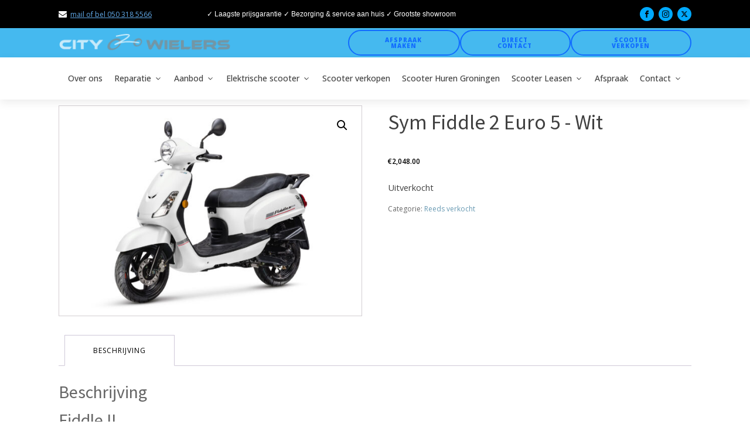

--- FILE ---
content_type: text/html; charset=UTF-8
request_url: https://citytweewielers.nl/product/sym-fiddle-2-euro-5-wit/
body_size: 32569
content:
<!DOCTYPE html>
<html lang="nl-NL" >
<head>
<meta charset="UTF-8">
<meta name="viewport" content="width=device-width, initial-scale=1.0">
<!-- WP_HEAD() START -->
        <div id="rdw-thickbox" class="rdw-popup" style="display: none;">
            <div class="rdw-thickbox-content">
                <div id="rdw-thickbox-header">
                    <h3>Selecteer welke velden je wilt weergeven:
</h3>
                </div>
                <div id="rdw-thickbox-content">
                    <div class="rdw-sort-fields rdw-expand-fields">
                        <ul>
                            <li class="ui-sortable"><input type="checkbox"><a>Vehicle</a><ul style="display:none;"><li class="ui-sortable-handle"><label style="display: block;"><input type="checkbox" class="checkbox" id="aangedreven_as" name="aangedreven_as" value="aangedreven_as">Aangedreven as</label></li><li class="ui-sortable-handle"><label style="display: block;"><input type="checkbox" class="checkbox" id="aantal_assen" name="aantal_assen" value="aantal_assen">Aantal assen</label></li><li class="ui-sortable-handle"><label style="display: block;"><input type="checkbox" class="checkbox" id="aantal_wielen" name="aantal_wielen" value="aantal_wielen">Aantal wielen</label></li><li class="ui-sortable-handle"><label style="display: block;"><input type="checkbox" class="checkbox" id="afstand_voorzijde_voertuig_tot_hart_koppeling" name="afstand_voorzijde_voertuig_tot_hart_koppeling" value="afstand_voorzijde_voertuig_tot_hart_koppeling">Afstand voorzijde voertuig tot hart koppeling</label></li><li class="ui-sortable-handle"><label style="display: block;"><input type="checkbox" class="checkbox" id="as_nummer" name="as_nummer" value="as_nummer">As nummer</label></li><li class="ui-sortable-handle"><label style="display: block;"><input type="checkbox" class="checkbox" id="carrosserie_volgnummer" name="carrosserie_volgnummer" value="carrosserie_volgnummer">Carrosserie volgnummer</label></li><li class="ui-sortable-handle"><label style="display: block;"><input type="checkbox" class="checkbox" id="carrosserie_voertuig_nummer_code_volgnummer" name="carrosserie_voertuig_nummer_code_volgnummer" value="carrosserie_voertuig_nummer_code_volgnummer">Carrosserie voertuig nummer code volgnummer</label></li><li class="ui-sortable-handle"><label style="display: block;"><input type="checkbox" class="checkbox" id="carrosserie_voertuig_nummer_europese_omschrijving" name="carrosserie_voertuig_nummer_europese_omschrijving" value="carrosserie_voertuig_nummer_europese_omschrijving">Carrosserie voertuig nummer Europese omschrijving</label></li><li class="ui-sortable-handle"><label style="display: block;"><input type="checkbox" class="checkbox" id="carrosserietype" name="carrosserietype" value="carrosserietype">Carrosserietype</label></li><li class="ui-sortable-handle"><label style="display: block;"><input type="checkbox" class="checkbox" id="carrosseriecode" name="carrosseriecode" value="carrosseriecode">Carrosseriecode</label></li><li class="ui-sortable-handle"><label style="display: block;"><input type="checkbox" class="checkbox" id="code_toelichting_tellerstandoordeel" name="code_toelichting_tellerstandoordeel" value="code_toelichting_tellerstandoordeel">Code toelichting tellerstandoordeel</label></li><li class="ui-sortable-handle"><label style="display: block;"><input type="checkbox" class="checkbox" id="europese_voertuigcategorie" name="europese_voertuigcategorie" value="europese_voertuigcategorie">Europese voertuigcategorie</label></li><li class="ui-sortable-handle"><label style="display: block;"><input type="checkbox" class="checkbox" id="handelsbenaming" name="handelsbenaming" value="handelsbenaming">Handelsbenaming</label></li><li class="ui-sortable-handle"><label style="display: block;"><input type="checkbox" class="checkbox" id="hefas" name="hefas" value="hefas">Hefas</label></li><li class="ui-sortable-handle"><label style="display: block;"><input type="checkbox" class="checkbox" id="inrichting" name="inrichting" value="inrichting">Inrichting</label></li><li class="ui-sortable-handle"><label style="display: block;"><input type="checkbox" class="checkbox" id="kenteken" name="kenteken" value="kenteken">Kenteken</label></li><li class="ui-sortable-handle"><label style="display: block;"><input type="checkbox" class="checkbox" id="lengte" name="lengte" value="lengte">Lengte</label></li><li class="ui-sortable-handle"><label style="display: block;"><input type="checkbox" class="checkbox" id="maximale_constructiesnelheid_brom_snorfiets" name="maximale_constructiesnelheid_brom_snorfiets" value="maximale_constructiesnelheid_brom_snorfiets">Maximale constructiesnelheid brom/snorfiets</label></li><li class="ui-sortable-handle"><label style="display: block;"><input type="checkbox" class="checkbox" id="maximum_last_onder_de_vooras_sen_tezamen_koppeling" name="maximum_last_onder_de_vooras_sen_tezamen_koppeling" value="maximum_last_onder_de_vooras_sen_tezamen_koppeling">Maximum last onder de vooras(sen) tezamen koppeling</label></li><li class="ui-sortable-handle"><label style="display: block;"><input type="checkbox" class="checkbox" id="maximum_massa_samenstelling" name="maximum_massa_samenstelling" value="maximum_massa_samenstelling">Maximum massa samenstelling</label></li><li class="ui-sortable-handle"><label style="display: block;"><input type="checkbox" class="checkbox" id="merk" name="merk" value="merk">Merk</label></li><li class="ui-sortable-handle"><label style="display: block;"><input type="checkbox" class="checkbox" id="plaats_chassisnummer" name="plaats_chassisnummer" value="plaats_chassisnummer">Plaats chassisnummer</label></li><li class="ui-sortable-handle"><label style="display: block;"><input type="checkbox" class="checkbox" id="plaatscode_as" name="plaatscode_as" value="plaatscode_as">Plaatscode as</label></li><li class="ui-sortable-handle"><label style="display: block;"><input type="checkbox" class="checkbox" id="taxi_indicator" name="taxi_indicator" value="taxi_indicator">Taxi indicator</label></li><li class="ui-sortable-handle"><label style="display: block;"><input type="checkbox" class="checkbox" id="tellerstandoordeel" name="tellerstandoordeel" value="tellerstandoordeel">Tellerstandoordeel</label></li><li class="ui-sortable-handle"><label style="display: block;"><input type="checkbox" class="checkbox" id="type" name="type" value="type">Type</label></li><li class="ui-sortable-handle"><label style="display: block;"><input type="checkbox" class="checkbox" id="type_carrosserie_europese_omschrijving" name="type_carrosserie_europese_omschrijving" value="type_carrosserie_europese_omschrijving">Type carrosserie Europese omschrijving</label></li><li class="ui-sortable-handle"><label style="display: block;"><input type="checkbox" class="checkbox" id="vervaldatum_tachograaf" name="vervaldatum_tachograaf" value="vervaldatum_tachograaf">Vervaldatum tachograaf</label></li><li class="ui-sortable-handle"><label style="display: block;"><input type="checkbox" class="checkbox" id="vervaldatum_tachograaf_dt" name="vervaldatum_tachograaf_dt" value="vervaldatum_tachograaf_dt">Vervaldatum tachograaf (datetime)</label></li><li class="ui-sortable-handle"><label style="display: block;"><input type="checkbox" class="checkbox" id="voertuigsoort" name="voertuigsoort" value="voertuigsoort">Voertuigsoort</label></li><li class="ui-sortable-handle"><label style="display: block;"><input type="checkbox" class="checkbox" id="wacht_op_keuren" name="wacht_op_keuren" value="wacht_op_keuren">Wacht op keuren</label></li><li class="ui-sortable-handle"><label style="display: block;"><input type="checkbox" class="checkbox" id="weggedrag_code" name="weggedrag_code" value="weggedrag_code">Weggedrag code</label></li><li class="ui-sortable-handle"><label style="display: block;"><input type="checkbox" class="checkbox" id="wettelijk_toegestane_maximum_aslast" name="wettelijk_toegestane_maximum_aslast" value="wettelijk_toegestane_maximum_aslast">Wettelijk toegestane maximum aslast</label></li><li class="ui-sortable-handle"><label style="display: block;"><input type="checkbox" class="checkbox" id="wielbasis" name="wielbasis" value="wielbasis">Wielbasis</label></li></ul></li><li class="ui-sortable"><input type="checkbox"><a>Engine</a><ul style="display:none;"><li class="ui-sortable-handle"><label style="display: block;"><input type="checkbox" class="checkbox" id="aantal_cilinders" name="aantal_cilinders" value="aantal_cilinders">Aantal cilinders</label></li><li class="ui-sortable-handle"><label style="display: block;"><input type="checkbox" class="checkbox" id="brandstof_omschrijving" name="brandstof_omschrijving" value="brandstof_omschrijving">Brandstof omschrijving</label></li><li class="ui-sortable-handle"><label style="display: block;"><input type="checkbox" class="checkbox" id="brandstof_volgnummer" name="brandstof_volgnummer" value="brandstof_volgnummer">Brandstof volgnummer</label></li><li class="ui-sortable-handle"><label style="display: block;"><input type="checkbox" class="checkbox" id="brandstof_verbruik_buitenweg" name="brandstof_verbruik_buitenweg" value="brandstof_verbruik_buitenweg">Brandstof verbruik buitenweg</label></li><li class="ui-sortable-handle"><label style="display: block;"><input type="checkbox" class="checkbox" id="brandstof_verbruik_gecombineerd" name="brandstof_verbruik_gecombineerd" value="brandstof_verbruik_gecombineerd">Brandstof verbruik gecombineerd</label></li><li class="ui-sortable-handle"><label style="display: block;"><input type="checkbox" class="checkbox" id="brandstof_verbruik_stad" name="brandstof_verbruik_stad" value="brandstof_verbruik_stad">Brandstof verbruik stad</label></li><li class="ui-sortable-handle"><label style="display: block;"><input type="checkbox" class="checkbox" id="brandstofverbruik_buiten" name="brandstofverbruik_buiten" value="brandstofverbruik_buiten">Brandstofverbruik buiten</label></li><li class="ui-sortable-handle"><label style="display: block;"><input type="checkbox" class="checkbox" id="brandstofverbruik_gecombineerd" name="brandstofverbruik_gecombineerd" value="brandstofverbruik_gecombineerd">Brandstofverbruik gecombineerd</label></li><li class="ui-sortable-handle"><label style="display: block;"><input type="checkbox" class="checkbox" id="brandstofverbruik_stad" name="brandstofverbruik_stad" value="brandstofverbruik_stad">Brandstofverbruik stad</label></li><li class="ui-sortable-handle"><label style="display: block;"><input type="checkbox" class="checkbox" id="cilinderinhoud" name="cilinderinhoud" value="cilinderinhoud">Cilinderinhoud</label></li><li class="ui-sortable-handle"><label style="display: block;"><input type="checkbox" class="checkbox" id="nettomaximumvermogen" name="nettomaximumvermogen" value="nettomaximumvermogen">Nettomaximumvermogen</label></li><li class="ui-sortable-handle"><label style="display: block;"><input type="checkbox" class="checkbox" id="vermogen_bij_massarijklaar" name="vermogen_bij_massarijklaar" value="vermogen_bij_massarijklaar">Vermogen bij massarijklaar</label></li><li class="ui-sortable-handle"><label style="display: block;"><input type="checkbox" class="checkbox" id="vermogen_massarijklaar" name="vermogen_massarijklaar" value="vermogen_massarijklaar">Vermogen massarijklaar</label></li></ul></li><li class="ui-sortable"><input type="checkbox"><a>Design</a><ul style="display:none;"><li class="ui-sortable-handle"><label style="display: block;"><input type="checkbox" class="checkbox" id="aantal_zitplaatsen" name="aantal_zitplaatsen" value="aantal_zitplaatsen">Aantal zitplaatsen</label></li><li class="ui-sortable-handle"><label style="display: block;"><input type="checkbox" class="checkbox" id="eerste_kleur" name="eerste_kleur" value="eerste_kleur">Eerste kleur</label></li><li class="ui-sortable-handle"><label style="display: block;"><input type="checkbox" class="checkbox" id="tweede_kleur" name="tweede_kleur" value="tweede_kleur">Tweede kleur</label></li></ul></li><li class="ui-sortable"><input type="checkbox"><a>Maximum towable mass</a><ul style="display:none;"><li class="ui-sortable-handle"><label style="display: block;"><input type="checkbox" class="checkbox" id="aanhangwagen_autonoom_geremd" name="aanhangwagen_autonoom_geremd" value="aanhangwagen_autonoom_geremd">Aanhangwagen autonoom geremd</label></li><li class="ui-sortable-handle"><label style="display: block;"><input type="checkbox" class="checkbox" id="aanhangwagen_middenas_geremd" name="aanhangwagen_middenas_geremd" value="aanhangwagen_middenas_geremd">Aanhangwagen middenas geremd</label></li><li class="ui-sortable-handle"><label style="display: block;"><input type="checkbox" class="checkbox" id="maximum_massa_trekken_ongeremd" name="maximum_massa_trekken_ongeremd" value="maximum_massa_trekken_ongeremd">Maximum massa trekken ongeremd</label></li><li class="ui-sortable-handle"><label style="display: block;"><input type="checkbox" class="checkbox" id="maximum_trekken_massa_geremd" name="maximum_trekken_massa_geremd" value="maximum_trekken_massa_geremd">Maximum trekken massa geremd</label></li><li class="ui-sortable-handle"><label style="display: block;"><input type="checkbox" class="checkbox" id="oplegger_geremd" name="oplegger_geremd" value="oplegger_geremd">Oplegger geremd</label></li></ul></li><li class="ui-sortable"><input type="checkbox"><a>Financials</a><ul style="display:none;"><li class="ui-sortable-handle"><label style="display: block;"><input type="checkbox" class="checkbox" id="bruto_bpm" name="bruto_bpm" value="bruto_bpm">Bruto BPM</label></li><li class="ui-sortable-handle"><label style="display: block;"><input type="checkbox" class="checkbox" id="catalogusprijs" name="catalogusprijs" value="catalogusprijs">Catalogusprijs</label></li><li class="ui-sortable-handle"><label style="display: block;"><input type="checkbox" class="checkbox" id="wam_verzekerd" name="wam_verzekerd" value="wam_verzekerd">WAM verzekerd</label></li><li class="ui-sortable-handle"><label style="display: block;"><input type="checkbox" class="checkbox" id="wegenbelasting_milieuklasse_lichte_benzine_voertuigen" name="wegenbelasting_milieuklasse_lichte_benzine_voertuigen" value="wegenbelasting_milieuklasse_lichte_benzine_voertuigen">Wegenbelasting milieuklasse lichte benzine voertuigen</label></li><li class="ui-sortable-handle"><label style="display: block;"><input type="checkbox" class="checkbox" id="wegenbelasting_milieuklasse_lichte_diesel_voertuigen" name="wegenbelasting_milieuklasse_lichte_diesel_voertuigen" value="wegenbelasting_milieuklasse_lichte_diesel_voertuigen">Wegenbelasting milieuklasse lichte diesel voertuigen</label></li><li class="ui-sortable-handle"><label style="display: block;"><input type="checkbox" class="checkbox" id="wegenbelasting_milieuklasse_lichte_lpg_voertuigen" name="wegenbelasting_milieuklasse_lichte_lpg_voertuigen" value="wegenbelasting_milieuklasse_lichte_lpg_voertuigen">Wegenbelasting milieuklasse lichte LPG voertuigen</label></li><li class="ui-sortable-handle"><label style="display: block;"><input type="checkbox" class="checkbox" id="wegenbelasting_milieuklasse_zware_benzine_voertuigen" name="wegenbelasting_milieuklasse_zware_benzine_voertuigen" value="wegenbelasting_milieuklasse_zware_benzine_voertuigen">Wegenbelasting milieuklasse zware benzine voertuigen</label></li><li class="ui-sortable-handle"><label style="display: block;"><input type="checkbox" class="checkbox" id="wegenbelasting_milieuklasse_zware_diesel_voertuigen" name="wegenbelasting_milieuklasse_zware_diesel_voertuigen" value="wegenbelasting_milieuklasse_zware_diesel_voertuigen">Wegenbelasting milieuklasse zware diesel voertuigen</label></li><li class="ui-sortable-handle"><label style="display: block;"><input type="checkbox" class="checkbox" id="wegenbelasting_milieuklasse_zware_lpg_voertuigen" name="wegenbelasting_milieuklasse_zware_lpg_voertuigen" value="wegenbelasting_milieuklasse_zware_lpg_voertuigen">Wegenbelasting milieuklasse zware LPG voertuigen</label></li><li class="ui-sortable-handle"><label style="display: block;"><input type="checkbox" class="checkbox" id="wegenbelasting_zuinige_voertuigen" name="wegenbelasting_zuinige_voertuigen" value="wegenbelasting_zuinige_voertuigen">Wegenbelasting zuinige voertuigen</label></li></ul></li><li class="ui-sortable"><input type="checkbox"><a>Environment</a><ul style="display:none;"><li class="ui-sortable-handle"><label style="display: block;"><input type="checkbox" class="checkbox" id="co2_uitstoot_gecombineerd" name="co2_uitstoot_gecombineerd" value="co2_uitstoot_gecombineerd">CO2 uitstoot gecombineerd</label></li><li class="ui-sortable-handle"><label style="display: block;"><input type="checkbox" class="checkbox" id="co2_uitstoot_meer_etalages" name="co2_uitstoot_meer_etalages" value="co2_uitstoot_meer_etalages">CO2 uitstoot meer etalages</label></li><li class="ui-sortable-handle"><label style="display: block;"><input type="checkbox" class="checkbox" id="emissiecode" name="emissiecode" value="emissiecode">Emissiecode</label></li><li class="ui-sortable-handle"><label style="display: block;"><input type="checkbox" class="checkbox" id="emissiecode_omschrijving" name="emissiecode_omschrijving" value="emissiecode_omschrijving">Emissiecode omschrijving</label></li><li class="ui-sortable-handle"><label style="display: block;"><input type="checkbox" class="checkbox" id="geluidsniveau_stationair" name="geluidsniveau_stationair" value="geluidsniveau_stationair">Geluidsniveau stationair</label></li><li class="ui-sortable-handle"><label style="display: block;"><input type="checkbox" class="checkbox" id="milieuklasse" name="milieuklasse" value="milieuklasse">Milieuklasse</label></li><li class="ui-sortable-handle"><label style="display: block;"><input type="checkbox" class="checkbox" id="milieuklasse_eg_goedkeuring_licht" name="milieuklasse_eg_goedkeuring_licht" value="milieuklasse_eg_goedkeuring_licht">Milieuklasse EG goedkeuring licht</label></li><li class="ui-sortable-handle"><label style="display: block;"><input type="checkbox" class="checkbox" id="roetuitstoot" name="roetuitstoot" value="roetuitstoot">Roetuitstoot</label></li><li class="ui-sortable-handle"><label style="display: block;"><input type="checkbox" class="checkbox" id="toerental_geluidsniveau" name="toerental_geluidsniveau" value="toerental_geluidsniveau">Toerental geluidsniveau</label></li><li class="ui-sortable-handle"><label style="display: block;"><input type="checkbox" class="checkbox" id="uitlaatemissieniveau" name="uitlaatemissieniveau" value="uitlaatemissieniveau">Uitlaatemissieniveau</label></li><li class="ui-sortable-handle"><label style="display: block;"><input type="checkbox" class="checkbox" id="uitstoot_deeltjes_licht" name="uitstoot_deeltjes_licht" value="uitstoot_deeltjes_licht">Uitstoot deeltjes licht</label></li><li class="ui-sortable-handle"><label style="display: block;"><input type="checkbox" class="checkbox" id="zuinigheidslabel" name="zuinigheidslabel" value="zuinigheidslabel">Zuinigheidslabel</label></li></ul></li><li class="ui-sortable"><input type="checkbox"><a>History</a><ul style="display:none;"><li class="ui-sortable-handle"><label style="display: block;"><input type="checkbox" class="checkbox" id="datum_eerste_afgifte_nederland" name="datum_eerste_afgifte_nederland" value="datum_eerste_afgifte_nederland">Datum eerste afgifte Nederland</label></li><li class="ui-sortable-handle"><label style="display: block;"><input type="checkbox" class="checkbox" id="datum_eerste_tenaamstelling_in_nederland" name="datum_eerste_tenaamstelling_in_nederland" value="datum_eerste_tenaamstelling_in_nederland">Datum eerste tenaamstelling in Nederland</label></li><li class="ui-sortable-handle"><label style="display: block;"><input type="checkbox" class="checkbox" id="datum_eerste_tenaamstelling_in_nederland_dt" name="datum_eerste_tenaamstelling_in_nederland_dt" value="datum_eerste_tenaamstelling_in_nederland_dt">Datum eerste tenaamstelling in NL (datetime)</label></li><li class="ui-sortable-handle"><label style="display: block;"><input type="checkbox" class="checkbox" id="datum_eerste_toelating" name="datum_eerste_toelating" value="datum_eerste_toelating">Datum eerste toelating</label></li><li class="ui-sortable-handle"><label style="display: block;"><input type="checkbox" class="checkbox" id="datum_eerste_toelating_dt" name="datum_eerste_toelating_dt" value="datum_eerste_toelating_dt">Datum eerste toelating (datetime)</label></li><li class="ui-sortable-handle"><label style="display: block;"><input type="checkbox" class="checkbox" id="datum_tenaamstelling" name="datum_tenaamstelling" value="datum_tenaamstelling">Datum tenaamstelling</label></li><li class="ui-sortable-handle"><label style="display: block;"><input type="checkbox" class="checkbox" id="datum_tenaamstelling_dt" name="datum_tenaamstelling_dt" value="datum_tenaamstelling_dt">Datum tenaamstelling (datetime)</label></li><li class="ui-sortable-handle"><label style="display: block;"><input type="checkbox" class="checkbox" id="export_indicator" name="export_indicator" value="export_indicator">Export indicator</label></li><li class="ui-sortable-handle"><label style="display: block;"><input type="checkbox" class="checkbox" id="openstaande_terugroepactie_indicator" name="openstaande_terugroepactie_indicator" value="openstaande_terugroepactie_indicator">Openstaande terugroepactie indicator</label></li><li class="ui-sortable-handle"><label style="display: block;"><input type="checkbox" class="checkbox" id="tenaamstellen_mogelijk" name="tenaamstellen_mogelijk" value="tenaamstellen_mogelijk">Tenaamstellen mogelijk</label></li><li class="ui-sortable-handle"><label style="display: block;"><input type="checkbox" class="checkbox" id="vervaldatum_apk" name="vervaldatum_apk" value="vervaldatum_apk">Vervaldatum APK</label></li><li class="ui-sortable-handle"><label style="display: block;"><input type="checkbox" class="checkbox" id="vervaldatum_apk_dt" name="vervaldatum_apk_dt" value="vervaldatum_apk_dt">Vervaldatum APK (datetime)</label></li></ul></li><li class="ui-sortable"><input type="checkbox"><a>Weight and capacity</a><ul style="display:none;"><li class="ui-sortable-handle"><label style="display: block;"><input type="checkbox" class="checkbox" id="laadvermogen" name="laadvermogen" value="laadvermogen">Laadvermogen</label></li><li class="ui-sortable-handle"><label style="display: block;"><input type="checkbox" class="checkbox" id="massa_ledig_voertuig" name="massa_ledig_voertuig" value="massa_ledig_voertuig">Massa ledig voertuig</label></li><li class="ui-sortable-handle"><label style="display: block;"><input type="checkbox" class="checkbox" id="massa_rijklaar" name="massa_rijklaar" value="massa_rijklaar">Massa rijklaar</label></li><li class="ui-sortable-handle"><label style="display: block;"><input type="checkbox" class="checkbox" id="technische_max_massa_voertuig" name="technische_max_massa_voertuig" value="technische_max_massa_voertuig">Technische max massa voertuig</label></li><li class="ui-sortable-handle"><label style="display: block;"><input type="checkbox" class="checkbox" id="technisch_toegestane_maximum_aslast" name="technisch_toegestane_maximum_aslast" value="technisch_toegestane_maximum_aslast">Technisch toegestane maximum aslast</label></li><li class="ui-sortable-handle"><label style="display: block;"><input type="checkbox" class="checkbox" id="toegestane_maximum_massa_voertuig" name="toegestane_maximum_massa_voertuig" value="toegestane_maximum_massa_voertuig">Toegestane maximum massa voertuig</label></li></ul></li>                        </ul>
                    </div>
                </div>
                <div id="rdw-thickbox-footer">
                    <p>
                        <input type="button" value="Annuleren" class="button" onclick="tb_remove();">
                        <input type="button" value="Shortcode toevoegen" class="button button-primary" id="rdw-thickbox-submit">
                    </p>
                </div>
            </div>
        </div>
        <script type="text/javascript">
            if (typeof jQuery != 'undefined') {
                jQuery(document).ready(function() {
                    jQuery('.rdw-sort-fields ul').sortable();
                });
            }
        </script>
<link rel="preload" as="style" href="https://fonts.googleapis.com/css?family=Open+Sans:100,200,300,400,500,600,700,800,900|Source+Sans+Pro:100,200,300,400,500,600,700,800,900" >
<link rel="stylesheet" href="https://fonts.googleapis.com/css?family=Open+Sans:100,200,300,400,500,600,700,800,900|Source+Sans+Pro:100,200,300,400,500,600,700,800,900">
<meta name='robots' content='index, follow, max-image-preview:large, max-snippet:-1, max-video-preview:-1' />
	<style>img:is([sizes="auto" i], [sizes^="auto," i]) { contain-intrinsic-size: 3000px 1500px }</style>
	
	<!-- This site is optimized with the Yoast SEO plugin v26.8 - https://yoast.com/product/yoast-seo-wordpress/ -->
	<title>Sym Fiddle 2 Euro 5 - Wit - City Tweewielers</title>
	<link rel="canonical" href="https://citytweewielers.nl/product/sym-fiddle-2-euro-5-wit/" />
	<meta property="og:locale" content="nl_NL" />
	<meta property="og:type" content="article" />
	<meta property="og:title" content="Sym Fiddle 2 Euro 5 - Wit - City Tweewielers" />
	<meta property="og:description" content="Fiddle II Als je de beste en mooiste woon-werkverkeeroplossing voor in de stad wil, moet je voor een Fiddle II scooter gaan. Deze SYM scooter heeft een prachtig en stijlvol design gecombineerd met de modernste technologieën van nu. Ben je op zoek naar een klasse scooter voor dagelijks rijplezier? Dan is de SYM Fiddle II echt iets [&hellip;]" />
	<meta property="og:url" content="https://citytweewielers.nl/product/sym-fiddle-2-euro-5-wit/" />
	<meta property="og:site_name" content="City Tweewielers" />
	<meta property="article:modified_time" content="2023-08-07T10:48:41+00:00" />
	<meta property="og:image" content="https://citytweewielers.nl/wp-content/uploads/2021/09/Fiddle2_50_White_M1_SYM.jpg" />
	<meta property="og:image:width" content="2560" />
	<meta property="og:image:height" content="1776" />
	<meta property="og:image:type" content="image/jpeg" />
	<meta name="twitter:card" content="summary_large_image" />
	<meta name="twitter:label1" content="Geschatte leestijd" />
	<meta name="twitter:data1" content="1 minuut" />
	<script type="application/ld+json" class="yoast-schema-graph">{"@context":"https://schema.org","@graph":[{"@type":"WebPage","@id":"https://citytweewielers.nl/product/sym-fiddle-2-euro-5-wit/","url":"https://citytweewielers.nl/product/sym-fiddle-2-euro-5-wit/","name":"Sym Fiddle 2 Euro 5 - Wit - City Tweewielers","isPartOf":{"@id":"https://citytweewielers.nl/#website"},"primaryImageOfPage":{"@id":"https://citytweewielers.nl/product/sym-fiddle-2-euro-5-wit/#primaryimage"},"image":{"@id":"https://citytweewielers.nl/product/sym-fiddle-2-euro-5-wit/#primaryimage"},"thumbnailUrl":"https://citytweewielers.nl/wp-content/uploads/2021/09/Fiddle2_50_White_M1_SYM.jpg","datePublished":"2022-08-05T09:29:56+00:00","dateModified":"2023-08-07T10:48:41+00:00","breadcrumb":{"@id":"https://citytweewielers.nl/product/sym-fiddle-2-euro-5-wit/#breadcrumb"},"inLanguage":"nl-NL","potentialAction":[{"@type":"ReadAction","target":["https://citytweewielers.nl/product/sym-fiddle-2-euro-5-wit/"]}]},{"@type":"ImageObject","inLanguage":"nl-NL","@id":"https://citytweewielers.nl/product/sym-fiddle-2-euro-5-wit/#primaryimage","url":"https://citytweewielers.nl/wp-content/uploads/2021/09/Fiddle2_50_White_M1_SYM.jpg","contentUrl":"https://citytweewielers.nl/wp-content/uploads/2021/09/Fiddle2_50_White_M1_SYM.jpg","width":2560,"height":1776},{"@type":"BreadcrumbList","@id":"https://citytweewielers.nl/product/sym-fiddle-2-euro-5-wit/#breadcrumb","itemListElement":[{"@type":"ListItem","position":1,"name":"Home","item":"https://citytweewielers.nl/"},{"@type":"ListItem","position":2,"name":"Aanbod","item":"https://citytweewielers.nl/shop/"},{"@type":"ListItem","position":3,"name":"Sym Fiddle 2 Euro 5 - Wit"}]},{"@type":"WebSite","@id":"https://citytweewielers.nl/#website","url":"https://citytweewielers.nl/","name":"City Tweewielers","description":"Electrische scooters Groningen","potentialAction":[{"@type":"SearchAction","target":{"@type":"EntryPoint","urlTemplate":"https://citytweewielers.nl/?s={search_term_string}"},"query-input":{"@type":"PropertyValueSpecification","valueRequired":true,"valueName":"search_term_string"}}],"inLanguage":"nl-NL"}]}</script>
	<!-- / Yoast SEO plugin. -->


<script type='application/javascript' id='pys-version-script'>console.log('PixelYourSite PRO version 12.2.7.1');</script>
<link rel='dns-prefetch' href='//www.googletagmanager.com' />
<link rel='stylesheet' id='wp-block-library-css' href='https://citytweewielers.nl/wp-includes/css/dist/block-library/style.min.css?ver=6.7.4' type='text/css' media='all' />
<link rel='stylesheet' id='wp-components-css' href='https://citytweewielers.nl/wp-includes/css/dist/components/style.min.css?ver=6.7.4' type='text/css' media='all' />
<link rel='stylesheet' id='wp-preferences-css' href='https://citytweewielers.nl/wp-includes/css/dist/preferences/style.min.css?ver=6.7.4' type='text/css' media='all' />
<link rel='stylesheet' id='wp-block-editor-css' href='https://citytweewielers.nl/wp-includes/css/dist/block-editor/style.min.css?ver=6.7.4' type='text/css' media='all' />
<link rel='stylesheet' id='popup-maker-block-library-style-css' href='https://citytweewielers.nl/wp-content/plugins/popup-maker/dist/packages/block-library-style.css?ver=dbea705cfafe089d65f1' type='text/css' media='all' />
<style id='classic-theme-styles-inline-css' type='text/css'>
/*! This file is auto-generated */
.wp-block-button__link{color:#fff;background-color:#32373c;border-radius:9999px;box-shadow:none;text-decoration:none;padding:calc(.667em + 2px) calc(1.333em + 2px);font-size:1.125em}.wp-block-file__button{background:#32373c;color:#fff;text-decoration:none}
</style>
<style id='global-styles-inline-css' type='text/css'>
:root{--wp--preset--aspect-ratio--square: 1;--wp--preset--aspect-ratio--4-3: 4/3;--wp--preset--aspect-ratio--3-4: 3/4;--wp--preset--aspect-ratio--3-2: 3/2;--wp--preset--aspect-ratio--2-3: 2/3;--wp--preset--aspect-ratio--16-9: 16/9;--wp--preset--aspect-ratio--9-16: 9/16;--wp--preset--color--black: #000000;--wp--preset--color--cyan-bluish-gray: #abb8c3;--wp--preset--color--white: #ffffff;--wp--preset--color--pale-pink: #f78da7;--wp--preset--color--vivid-red: #cf2e2e;--wp--preset--color--luminous-vivid-orange: #ff6900;--wp--preset--color--luminous-vivid-amber: #fcb900;--wp--preset--color--light-green-cyan: #7bdcb5;--wp--preset--color--vivid-green-cyan: #00d084;--wp--preset--color--pale-cyan-blue: #8ed1fc;--wp--preset--color--vivid-cyan-blue: #0693e3;--wp--preset--color--vivid-purple: #9b51e0;--wp--preset--gradient--vivid-cyan-blue-to-vivid-purple: linear-gradient(135deg,rgba(6,147,227,1) 0%,rgb(155,81,224) 100%);--wp--preset--gradient--light-green-cyan-to-vivid-green-cyan: linear-gradient(135deg,rgb(122,220,180) 0%,rgb(0,208,130) 100%);--wp--preset--gradient--luminous-vivid-amber-to-luminous-vivid-orange: linear-gradient(135deg,rgba(252,185,0,1) 0%,rgba(255,105,0,1) 100%);--wp--preset--gradient--luminous-vivid-orange-to-vivid-red: linear-gradient(135deg,rgba(255,105,0,1) 0%,rgb(207,46,46) 100%);--wp--preset--gradient--very-light-gray-to-cyan-bluish-gray: linear-gradient(135deg,rgb(238,238,238) 0%,rgb(169,184,195) 100%);--wp--preset--gradient--cool-to-warm-spectrum: linear-gradient(135deg,rgb(74,234,220) 0%,rgb(151,120,209) 20%,rgb(207,42,186) 40%,rgb(238,44,130) 60%,rgb(251,105,98) 80%,rgb(254,248,76) 100%);--wp--preset--gradient--blush-light-purple: linear-gradient(135deg,rgb(255,206,236) 0%,rgb(152,150,240) 100%);--wp--preset--gradient--blush-bordeaux: linear-gradient(135deg,rgb(254,205,165) 0%,rgb(254,45,45) 50%,rgb(107,0,62) 100%);--wp--preset--gradient--luminous-dusk: linear-gradient(135deg,rgb(255,203,112) 0%,rgb(199,81,192) 50%,rgb(65,88,208) 100%);--wp--preset--gradient--pale-ocean: linear-gradient(135deg,rgb(255,245,203) 0%,rgb(182,227,212) 50%,rgb(51,167,181) 100%);--wp--preset--gradient--electric-grass: linear-gradient(135deg,rgb(202,248,128) 0%,rgb(113,206,126) 100%);--wp--preset--gradient--midnight: linear-gradient(135deg,rgb(2,3,129) 0%,rgb(40,116,252) 100%);--wp--preset--font-size--small: 13px;--wp--preset--font-size--medium: 20px;--wp--preset--font-size--large: 36px;--wp--preset--font-size--x-large: 42px;--wp--preset--spacing--20: 0.44rem;--wp--preset--spacing--30: 0.67rem;--wp--preset--spacing--40: 1rem;--wp--preset--spacing--50: 1.5rem;--wp--preset--spacing--60: 2.25rem;--wp--preset--spacing--70: 3.38rem;--wp--preset--spacing--80: 5.06rem;--wp--preset--shadow--natural: 6px 6px 9px rgba(0, 0, 0, 0.2);--wp--preset--shadow--deep: 12px 12px 50px rgba(0, 0, 0, 0.4);--wp--preset--shadow--sharp: 6px 6px 0px rgba(0, 0, 0, 0.2);--wp--preset--shadow--outlined: 6px 6px 0px -3px rgba(255, 255, 255, 1), 6px 6px rgba(0, 0, 0, 1);--wp--preset--shadow--crisp: 6px 6px 0px rgba(0, 0, 0, 1);}:where(.is-layout-flex){gap: 0.5em;}:where(.is-layout-grid){gap: 0.5em;}body .is-layout-flex{display: flex;}.is-layout-flex{flex-wrap: wrap;align-items: center;}.is-layout-flex > :is(*, div){margin: 0;}body .is-layout-grid{display: grid;}.is-layout-grid > :is(*, div){margin: 0;}:where(.wp-block-columns.is-layout-flex){gap: 2em;}:where(.wp-block-columns.is-layout-grid){gap: 2em;}:where(.wp-block-post-template.is-layout-flex){gap: 1.25em;}:where(.wp-block-post-template.is-layout-grid){gap: 1.25em;}.has-black-color{color: var(--wp--preset--color--black) !important;}.has-cyan-bluish-gray-color{color: var(--wp--preset--color--cyan-bluish-gray) !important;}.has-white-color{color: var(--wp--preset--color--white) !important;}.has-pale-pink-color{color: var(--wp--preset--color--pale-pink) !important;}.has-vivid-red-color{color: var(--wp--preset--color--vivid-red) !important;}.has-luminous-vivid-orange-color{color: var(--wp--preset--color--luminous-vivid-orange) !important;}.has-luminous-vivid-amber-color{color: var(--wp--preset--color--luminous-vivid-amber) !important;}.has-light-green-cyan-color{color: var(--wp--preset--color--light-green-cyan) !important;}.has-vivid-green-cyan-color{color: var(--wp--preset--color--vivid-green-cyan) !important;}.has-pale-cyan-blue-color{color: var(--wp--preset--color--pale-cyan-blue) !important;}.has-vivid-cyan-blue-color{color: var(--wp--preset--color--vivid-cyan-blue) !important;}.has-vivid-purple-color{color: var(--wp--preset--color--vivid-purple) !important;}.has-black-background-color{background-color: var(--wp--preset--color--black) !important;}.has-cyan-bluish-gray-background-color{background-color: var(--wp--preset--color--cyan-bluish-gray) !important;}.has-white-background-color{background-color: var(--wp--preset--color--white) !important;}.has-pale-pink-background-color{background-color: var(--wp--preset--color--pale-pink) !important;}.has-vivid-red-background-color{background-color: var(--wp--preset--color--vivid-red) !important;}.has-luminous-vivid-orange-background-color{background-color: var(--wp--preset--color--luminous-vivid-orange) !important;}.has-luminous-vivid-amber-background-color{background-color: var(--wp--preset--color--luminous-vivid-amber) !important;}.has-light-green-cyan-background-color{background-color: var(--wp--preset--color--light-green-cyan) !important;}.has-vivid-green-cyan-background-color{background-color: var(--wp--preset--color--vivid-green-cyan) !important;}.has-pale-cyan-blue-background-color{background-color: var(--wp--preset--color--pale-cyan-blue) !important;}.has-vivid-cyan-blue-background-color{background-color: var(--wp--preset--color--vivid-cyan-blue) !important;}.has-vivid-purple-background-color{background-color: var(--wp--preset--color--vivid-purple) !important;}.has-black-border-color{border-color: var(--wp--preset--color--black) !important;}.has-cyan-bluish-gray-border-color{border-color: var(--wp--preset--color--cyan-bluish-gray) !important;}.has-white-border-color{border-color: var(--wp--preset--color--white) !important;}.has-pale-pink-border-color{border-color: var(--wp--preset--color--pale-pink) !important;}.has-vivid-red-border-color{border-color: var(--wp--preset--color--vivid-red) !important;}.has-luminous-vivid-orange-border-color{border-color: var(--wp--preset--color--luminous-vivid-orange) !important;}.has-luminous-vivid-amber-border-color{border-color: var(--wp--preset--color--luminous-vivid-amber) !important;}.has-light-green-cyan-border-color{border-color: var(--wp--preset--color--light-green-cyan) !important;}.has-vivid-green-cyan-border-color{border-color: var(--wp--preset--color--vivid-green-cyan) !important;}.has-pale-cyan-blue-border-color{border-color: var(--wp--preset--color--pale-cyan-blue) !important;}.has-vivid-cyan-blue-border-color{border-color: var(--wp--preset--color--vivid-cyan-blue) !important;}.has-vivid-purple-border-color{border-color: var(--wp--preset--color--vivid-purple) !important;}.has-vivid-cyan-blue-to-vivid-purple-gradient-background{background: var(--wp--preset--gradient--vivid-cyan-blue-to-vivid-purple) !important;}.has-light-green-cyan-to-vivid-green-cyan-gradient-background{background: var(--wp--preset--gradient--light-green-cyan-to-vivid-green-cyan) !important;}.has-luminous-vivid-amber-to-luminous-vivid-orange-gradient-background{background: var(--wp--preset--gradient--luminous-vivid-amber-to-luminous-vivid-orange) !important;}.has-luminous-vivid-orange-to-vivid-red-gradient-background{background: var(--wp--preset--gradient--luminous-vivid-orange-to-vivid-red) !important;}.has-very-light-gray-to-cyan-bluish-gray-gradient-background{background: var(--wp--preset--gradient--very-light-gray-to-cyan-bluish-gray) !important;}.has-cool-to-warm-spectrum-gradient-background{background: var(--wp--preset--gradient--cool-to-warm-spectrum) !important;}.has-blush-light-purple-gradient-background{background: var(--wp--preset--gradient--blush-light-purple) !important;}.has-blush-bordeaux-gradient-background{background: var(--wp--preset--gradient--blush-bordeaux) !important;}.has-luminous-dusk-gradient-background{background: var(--wp--preset--gradient--luminous-dusk) !important;}.has-pale-ocean-gradient-background{background: var(--wp--preset--gradient--pale-ocean) !important;}.has-electric-grass-gradient-background{background: var(--wp--preset--gradient--electric-grass) !important;}.has-midnight-gradient-background{background: var(--wp--preset--gradient--midnight) !important;}.has-small-font-size{font-size: var(--wp--preset--font-size--small) !important;}.has-medium-font-size{font-size: var(--wp--preset--font-size--medium) !important;}.has-large-font-size{font-size: var(--wp--preset--font-size--large) !important;}.has-x-large-font-size{font-size: var(--wp--preset--font-size--x-large) !important;}
:where(.wp-block-post-template.is-layout-flex){gap: 1.25em;}:where(.wp-block-post-template.is-layout-grid){gap: 1.25em;}
:where(.wp-block-columns.is-layout-flex){gap: 2em;}:where(.wp-block-columns.is-layout-grid){gap: 2em;}
:root :where(.wp-block-pullquote){font-size: 1.5em;line-height: 1.6;}
</style>
<link rel='stylesheet' id='collapscore-css-css' href='https://citytweewielers.nl/wp-content/plugins/jquery-collapse-o-matic/css/core_style.css?ver=1.0' type='text/css' media='all' />
<link rel='stylesheet' id='collapseomatic-css-css' href='https://citytweewielers.nl/wp-content/plugins/jquery-collapse-o-matic/css/light_style.css?ver=1.6' type='text/css' media='all' />
<link rel='stylesheet' id='Tussendoor - Open RDW-css' href='https://citytweewielers.nl/wp-content/plugins/open-rdw-kenteken-voertuiginformatie/public/css/open-rdw-kenteken-voertuiginformatie-public.css?ver=5.3.0' type='text/css' media='all' />
<link rel='stylesheet' id='oxygen-css' href='https://citytweewielers.nl/wp-content/plugins/oxygen/component-framework/oxygen.css?ver=4.9.1' type='text/css' media='all' />
<link rel='stylesheet' id='core-sss-css' href='https://citytweewielers.nl/wp-content/plugins/oxy-ninja/public/css/core-sss.min.css?ver=3.5.3' type='text/css' media='all' />
<link rel='stylesheet' id='photoswipe-css' href='https://citytweewielers.nl/wp-content/plugins/woocommerce/assets/css/photoswipe/photoswipe.min.css?ver=10.3.7' type='text/css' media='all' />
<link rel='stylesheet' id='photoswipe-default-skin-css' href='https://citytweewielers.nl/wp-content/plugins/woocommerce/assets/css/photoswipe/default-skin/default-skin.min.css?ver=10.3.7' type='text/css' media='all' />
<link rel='stylesheet' id='woocommerce-layout-css' href='https://citytweewielers.nl/wp-content/plugins/woocommerce/assets/css/woocommerce-layout.css?ver=10.3.7' type='text/css' media='all' />
<link rel='stylesheet' id='woocommerce-smallscreen-css' href='https://citytweewielers.nl/wp-content/plugins/woocommerce/assets/css/woocommerce-smallscreen.css?ver=10.3.7' type='text/css' media='only screen and (max-width: 768px)' />
<link rel='stylesheet' id='woocommerce-general-css' href='https://citytweewielers.nl/wp-content/plugins/woocommerce/assets/css/woocommerce.css?ver=10.3.7' type='text/css' media='all' />
<style id='woocommerce-inline-inline-css' type='text/css'>
.woocommerce form .form-row .required { visibility: visible; }
</style>
<link rel='stylesheet' id='bookly-ladda.min.css-css' href='https://citytweewielers.nl/wp-content/plugins/bookly-responsive-appointment-booking-tool/frontend/resources/css/ladda.min.css?ver=25.7' type='text/css' media='all' />
<link rel='stylesheet' id='bookly-tailwind.css-css' href='https://citytweewielers.nl/wp-content/plugins/bookly-responsive-appointment-booking-tool/backend/resources/tailwind/tailwind.css?ver=25.7' type='text/css' media='all' />
<link rel='stylesheet' id='bookly-modern-booking-form-calendar.css-css' href='https://citytweewielers.nl/wp-content/plugins/bookly-responsive-appointment-booking-tool/frontend/resources/css/modern-booking-form-calendar.css?ver=25.7' type='text/css' media='all' />
<link rel='stylesheet' id='bookly-bootstrap-icons.min.css-css' href='https://citytweewielers.nl/wp-content/plugins/bookly-responsive-appointment-booking-tool/frontend/resources/css/bootstrap-icons.min.css?ver=25.7' type='text/css' media='all' />
<link rel='stylesheet' id='bookly-intlTelInput.css-css' href='https://citytweewielers.nl/wp-content/plugins/bookly-responsive-appointment-booking-tool/frontend/resources/css/intlTelInput.css?ver=25.7' type='text/css' media='all' />
<link rel='stylesheet' id='bookly-bookly-main.css-css' href='https://citytweewielers.nl/wp-content/plugins/bookly-responsive-appointment-booking-tool/frontend/resources/css/bookly-main.css?ver=25.7' type='text/css' media='all' />
<link rel='stylesheet' id='bookly-bootstrap.min.css-css' href='https://citytweewielers.nl/wp-content/plugins/bookly-responsive-appointment-booking-tool/backend/resources/bootstrap/css/bootstrap.min.css?ver=25.7' type='text/css' media='all' />
<link rel='stylesheet' id='bookly-customer-profile.css-css' href='https://citytweewielers.nl/wp-content/plugins/bookly-addon-pro/frontend/modules/customer_profile/resources/css/customer-profile.css?ver=7.7' type='text/css' media='all' />
<link rel='stylesheet' id='splide-css' href='https://citytweewielers.nl/wp-content/plugins/oxy-ninja/public/css/splide.min.css?ver=4.0.14' type='text/css' media='all' />
<link rel='stylesheet' id='brands-styles-css' href='https://citytweewielers.nl/wp-content/plugins/woocommerce/assets/css/brands.css?ver=10.3.7' type='text/css' media='all' />
<link rel='stylesheet' id='mollie-applepaydirect-css' href='https://citytweewielers.nl/wp-content/plugins/mollie-payments-for-woocommerce/public/css/mollie-applepaydirect.min.css?ver=1768824291' type='text/css' media='screen' />
<script type="text/javascript" id="jquery-core-js-extra">
/* <![CDATA[ */
var pysFacebookRest = {"restApiUrl":"https:\/\/citytweewielers.nl\/wp-json\/pys-facebook\/v1\/event","debug":""};
/* ]]> */
</script>
<script type="text/javascript" src="https://citytweewielers.nl/wp-includes/js/jquery/jquery.min.js?ver=3.7.1" id="jquery-core-js"></script>
<script type="text/javascript" id="file_uploads_nfpluginsettings-js-extra">
/* <![CDATA[ */
var params = {"clearLogRestUrl":"https:\/\/citytweewielers.nl\/wp-json\/nf-file-uploads\/debug-log\/delete-all","clearLogButtonId":"file_uploads_clear_debug_logger","downloadLogRestUrl":"https:\/\/citytweewielers.nl\/wp-json\/nf-file-uploads\/debug-log\/get-all","downloadLogButtonId":"file_uploads_download_debug_logger"};
/* ]]> */
</script>
<script type="text/javascript" src="https://citytweewielers.nl/wp-content/plugins/ninja-forms-uploads/assets/js/nfpluginsettings.js?ver=3.3.23" id="file_uploads_nfpluginsettings-js"></script>
<script type="text/javascript" src="https://citytweewielers.nl/wp-content/plugins/woocommerce/assets/js/jquery-blockui/jquery.blockUI.min.js?ver=2.7.0-wc.10.3.7" id="wc-jquery-blockui-js" defer="defer" data-wp-strategy="defer"></script>
<script type="text/javascript" id="wc-add-to-cart-js-extra">
/* <![CDATA[ */
var wc_add_to_cart_params = {"ajax_url":"\/wp-admin\/admin-ajax.php","wc_ajax_url":"\/?wc-ajax=%%endpoint%%","i18n_view_cart":"Bekijk winkelwagen","cart_url":"https:\/\/citytweewielers.nl\/cart\/","is_cart":"","cart_redirect_after_add":"no"};
/* ]]> */
</script>
<script type="text/javascript" src="https://citytweewielers.nl/wp-content/plugins/woocommerce/assets/js/frontend/add-to-cart.min.js?ver=10.3.7" id="wc-add-to-cart-js" defer="defer" data-wp-strategy="defer"></script>
<script type="text/javascript" src="https://citytweewielers.nl/wp-content/plugins/woocommerce/assets/js/zoom/jquery.zoom.min.js?ver=1.7.21-wc.10.3.7" id="wc-zoom-js" defer="defer" data-wp-strategy="defer"></script>
<script type="text/javascript" src="https://citytweewielers.nl/wp-content/plugins/woocommerce/assets/js/flexslider/jquery.flexslider.min.js?ver=2.7.2-wc.10.3.7" id="wc-flexslider-js" defer="defer" data-wp-strategy="defer"></script>
<script type="text/javascript" src="https://citytweewielers.nl/wp-content/plugins/woocommerce/assets/js/photoswipe/photoswipe.min.js?ver=4.1.1-wc.10.3.7" id="wc-photoswipe-js" defer="defer" data-wp-strategy="defer"></script>
<script type="text/javascript" src="https://citytweewielers.nl/wp-content/plugins/woocommerce/assets/js/photoswipe/photoswipe-ui-default.min.js?ver=4.1.1-wc.10.3.7" id="wc-photoswipe-ui-default-js" defer="defer" data-wp-strategy="defer"></script>
<script type="text/javascript" id="wc-single-product-js-extra">
/* <![CDATA[ */
var wc_single_product_params = {"i18n_required_rating_text":"Selecteer een waardering","i18n_rating_options":["1 van de 5 sterren","2 van de 5 sterren","3 van de 5 sterren","4 van de 5 sterren","5 van de 5 sterren"],"i18n_product_gallery_trigger_text":"Afbeeldinggalerij in volledig scherm bekijken","review_rating_required":"yes","flexslider":{"rtl":false,"animation":"slide","smoothHeight":true,"directionNav":false,"controlNav":"thumbnails","slideshow":false,"animationSpeed":500,"animationLoop":false,"allowOneSlide":false,"touch":false},"zoom_enabled":"1","zoom_options":[],"photoswipe_enabled":"1","photoswipe_options":{"shareEl":false,"closeOnScroll":false,"history":false,"hideAnimationDuration":0,"showAnimationDuration":0},"flexslider_enabled":"1"};
/* ]]> */
</script>
<script type="text/javascript" src="https://citytweewielers.nl/wp-content/plugins/woocommerce/assets/js/frontend/single-product.min.js?ver=10.3.7" id="wc-single-product-js" defer="defer" data-wp-strategy="defer"></script>
<script type="text/javascript" src="https://citytweewielers.nl/wp-content/plugins/woocommerce/assets/js/js-cookie/js.cookie.min.js?ver=2.1.4-wc.10.3.7" id="wc-js-cookie-js" defer="defer" data-wp-strategy="defer"></script>
<script type="text/javascript" id="woocommerce-js-extra">
/* <![CDATA[ */
var woocommerce_params = {"ajax_url":"\/wp-admin\/admin-ajax.php","wc_ajax_url":"\/?wc-ajax=%%endpoint%%","i18n_password_show":"Wachtwoord weergeven","i18n_password_hide":"Wachtwoord verbergen"};
/* ]]> */
</script>
<script type="text/javascript" src="https://citytweewielers.nl/wp-content/plugins/woocommerce/assets/js/frontend/woocommerce.min.js?ver=10.3.7" id="woocommerce-js" defer="defer" data-wp-strategy="defer"></script>
<script type="text/javascript" src="https://citytweewielers.nl/wp-content/plugins/bookly-responsive-appointment-booking-tool/frontend/resources/js/spin.min.js?ver=25.7" id="bookly-spin.min.js-js"></script>
<script type="text/javascript" id="bookly-globals-js-extra">
/* <![CDATA[ */
var BooklyL10nGlobal = {"csrf_token":"50e0601941","ajax_url_backend":"https:\/\/citytweewielers.nl\/wp-admin\/admin-ajax.php","ajax_url_frontend":"https:\/\/citytweewielers.nl\/wp-admin\/admin-ajax.php","mjsTimeFormat":"h:mm a","datePicker":{"format":"MMMM D, YYYY","monthNames":["januari","februari","maart","april","mei","juni","juli","augustus","september","oktober","november","december"],"daysOfWeek":["zo","ma","di","wo","do","vr","za"],"firstDay":1,"monthNamesShort":["jan","feb","mrt","apr","mei","jun","jul","aug","sep","okt","nov","dec"],"dayNames":["zondag","maandag","dinsdag","woensdag","donderdag","vrijdag","zaterdag"],"dayNamesShort":["zo","ma","di","wo","do","vr","za"],"meridiem":{"am":"am","pm":"pm","AM":"AM","PM":"PM"}},"dateRange":{"format":"MMMM D, YYYY","applyLabel":"Toepassen","cancelLabel":"Annuleren","fromLabel":"Van","toLabel":"Aan","customRangeLabel":"Aangepast bereik","tomorrow":"Morgen","today":"Vandaag","anyTime":"Elk moment","yesterday":"Gisteren","last_7":"Afgelopen 7 dagen","last_30":"Afgelopen 30 dagen","next_7":"Volgende 7 dagen","next_30":"Volgende 30 dagen","thisMonth":"Deze maand","nextMonth":"Volgende maand","lastMonth":"Afgelopen maand","firstDay":1},"l10n":{"apply":"Toepassen","cancel":"Annuleren","areYouSure":"Weet je het zeker?"},"addons":["pro","custom-fields","files"],"cloud_products":"","data":{}};
/* ]]> */
</script>
<script type="text/javascript" src="https://citytweewielers.nl/wp-content/plugins/bookly-responsive-appointment-booking-tool/frontend/resources/js/ladda.min.js?ver=25.7" id="bookly-ladda.min.js-js"></script>
<script type="text/javascript" src="https://citytweewielers.nl/wp-content/plugins/bookly-responsive-appointment-booking-tool/backend/resources/js/moment.min.js?ver=25.7" id="bookly-moment.min.js-js"></script>
<script type="text/javascript" src="https://citytweewielers.nl/wp-content/plugins/bookly-addon-files/frontend/modules/booking/resources/js/jquery.iframe-transport.js?ver=3.5" id="bookly-jquery.iframe-transport.js-js"></script>
<script type="text/javascript" src="https://citytweewielers.nl/wp-includes/js/jquery/ui/core.min.js?ver=1.13.3" id="jquery-ui-core-js"></script>
<script type="text/javascript" src="https://citytweewielers.nl/wp-content/plugins/bookly-addon-files/frontend/modules/booking/resources/js/jquery.fileupload.js?ver=3.5" id="bookly-jquery.fileupload.js-js"></script>
<script type="text/javascript" src="https://citytweewielers.nl/wp-content/plugins/bookly-addon-files/frontend/modules/booking/resources/js/files.js?ver=3.5" id="bookly-files.js-js"></script>
<script type="text/javascript" src="https://citytweewielers.nl/wp-content/plugins/bookly-responsive-appointment-booking-tool/frontend/resources/js/hammer.min.js?ver=25.7" id="bookly-hammer.min.js-js"></script>
<script type="text/javascript" src="https://citytweewielers.nl/wp-content/plugins/bookly-responsive-appointment-booking-tool/frontend/resources/js/jquery.hammer.min.js?ver=25.7" id="bookly-jquery.hammer.min.js-js"></script>
<script type="text/javascript" src="https://citytweewielers.nl/wp-content/plugins/bookly-responsive-appointment-booking-tool/frontend/resources/js/qrcode.js?ver=25.7" id="bookly-qrcode.js-js"></script>
<script type="text/javascript" id="bookly-bookly.min.js-js-extra">
/* <![CDATA[ */
var BooklyL10n = {"ajaxurl":"https:\/\/citytweewielers.nl\/wp-admin\/admin-ajax.php","csrf_token":"50e0601941","months":["januari","februari","maart","april","mei","juni","juli","augustus","september","oktober","november","december"],"days":["zondag","maandag","dinsdag","woensdag","donderdag","vrijdag","zaterdag"],"daysShort":["zo","ma","di","wo","do","vr","za"],"monthsShort":["jan","feb","mrt","apr","mei","jun","jul","aug","sep","okt","nov","dec"],"show_more":"Laat meer zien","sessionHasExpired":"Uw sessie is verlopen. Druk op \"Ok\" om de pagina te verversen."};
/* ]]> */
</script>
<script type="text/javascript" src="https://citytweewielers.nl/wp-content/plugins/bookly-responsive-appointment-booking-tool/frontend/resources/js/bookly.min.js?ver=25.7" id="bookly-bookly.min.js-js"></script>
<script type="text/javascript" src="https://citytweewielers.nl/wp-content/plugins/bookly-responsive-appointment-booking-tool/frontend/resources/js/intlTelInput.min.js?ver=25.7" id="bookly-intlTelInput.min.js-js"></script>
<script type="text/javascript" id="bookly-customer-profile.js-js-extra">
/* <![CDATA[ */
var BooklyCustomerProfileL10n = {"csrf_token":"50e0601941","show_more":"Laat meer zien"};
/* ]]> */
</script>
<script type="text/javascript" src="https://citytweewielers.nl/wp-content/plugins/bookly-addon-pro/frontend/modules/customer_profile/resources/js/customer-profile.js?ver=7.7" id="bookly-customer-profile.js-js"></script>
<script type="text/javascript" src="https://citytweewielers.nl/wp-content/plugins/oxy-ninja/public/js/splide/splide.min.js?ver=4.0.14" id="splide-js"></script>
<script type="text/javascript" src="https://citytweewielers.nl/wp-content/plugins/oxy-ninja/public/js/splide/splide-extension-auto-scroll.min.js?ver=0.5.2" id="splide-autoscroll-js"></script>
<script type="text/javascript" src="https://citytweewielers.nl/wp-content/plugins/pixelyoursite-pro/dist/scripts/js.cookie-2.1.3.min.js?ver=2.1.3" id="js-cookie-pys-js"></script>
<script type="text/javascript" src="https://citytweewielers.nl/wp-content/plugins/pixelyoursite-pro/dist/scripts/jquery.bind-first-0.2.3.min.js" id="jquery-bind-first-js"></script>
<script type="text/javascript" src="https://citytweewielers.nl/wp-content/plugins/pixelyoursite-pro/dist/scripts/sha256.js?ver=0.11.0" id="js-sha256-js"></script>
<script type="text/javascript" src="https://citytweewielers.nl/wp-content/plugins/pixelyoursite-pro/dist/scripts/tld.min.js?ver=2.3.1" id="js-tld-js"></script>
<script type="text/javascript" id="pys-js-extra">
/* <![CDATA[ */
var pysOptions = {"staticEvents":{"facebook":{"woo_view_content":[{"delay":0,"type":"static","name":"ViewContent","eventID":"ae77f209-52c1-459d-8b79-4d8dab6406fa","pixelIds":["451696260603138"],"params":{"content_ids":["27510"],"content_type":"product","value":"2048","currency":"EUR","contents":[{"id":"27510","quantity":1}],"product_price":"2048","content_name":"Sym Fiddle 2 Euro 5 - Wit","category_name":"Reeds verkocht","page_title":"Sym Fiddle 2 Euro 5 - Wit","post_type":"product","post_id":27510,"plugin":"PixelYourSite","event_url":"citytweewielers.nl\/product\/sym-fiddle-2-euro-5-wit\/","user_role":"guest"},"e_id":"woo_view_content","ids":[],"hasTimeWindow":false,"timeWindow":0,"woo_order":"","edd_order":""}],"init_event":[{"delay":0,"type":"static","ajaxFire":false,"name":"PageView","eventID":"c7de7507-e794-4f21-94e0-2ca01d589205","pixelIds":["451696260603138"],"params":{"categories":"Reeds verkocht","page_title":"Sym Fiddle 2 Euro 5 - Wit","post_type":"product","post_id":27510,"plugin":"PixelYourSite","event_url":"citytweewielers.nl\/product\/sym-fiddle-2-euro-5-wit\/","user_role":"guest"},"e_id":"init_event","ids":[],"hasTimeWindow":false,"timeWindow":0,"woo_order":"","edd_order":""}]}},"dynamicEvents":[],"triggerEvents":[],"triggerEventTypes":[],"facebook":{"pixelIds":["451696260603138"],"advancedMatchingEnabled":true,"advancedMatching":{"external_id":"265856be74d7be9f77b725f8a87b1ad5036817e3d3bbc1ecb3809b8638282251"},"removeMetadata":false,"wooVariableAsSimple":false,"serverApiEnabled":true,"wooCRSendFromServer":false,"send_external_id":true,"enabled_medical":false,"do_not_track_medical_param":["event_url","post_title","page_title","landing_page","content_name","categories","category_name","tags"],"meta_ldu":false},"debug":"","siteUrl":"https:\/\/citytweewielers.nl","ajaxUrl":"https:\/\/citytweewielers.nl\/wp-admin\/admin-ajax.php","ajax_event":"91f3bfa85b","trackUTMs":"1","trackTrafficSource":"1","user_id":"0","enable_lading_page_param":"1","cookie_duration":"7","enable_event_day_param":"1","enable_event_month_param":"1","enable_event_time_param":"1","enable_remove_target_url_param":"1","enable_remove_download_url_param":"1","visit_data_model":"first_visit","last_visit_duration":"60","enable_auto_save_advance_matching":"1","enable_success_send_form":"","enable_automatic_events":"","enable_event_video":"1","ajaxForServerEvent":"1","ajaxForServerStaticEvent":"1","useSendBeacon":"1","send_external_id":"1","external_id_expire":"180","track_cookie_for_subdomains":"1","google_consent_mode":"1","data_persistency":"keep_data","advance_matching_form":{"enable_advance_matching_forms":true,"advance_matching_fn_names":["","first_name","first-name","first name","name"],"advance_matching_ln_names":["","last_name","last-name","last name"],"advance_matching_tel_names":["","phone","tel"],"advance_matching_em_names":[]},"advance_matching_url":{"enable_advance_matching_url":true,"advance_matching_fn_names":[],"advance_matching_ln_names":[],"advance_matching_tel_names":[],"advance_matching_em_names":[]},"track_dynamic_fields":[],"gdpr":{"ajax_enabled":false,"all_disabled_by_api":false,"facebook_disabled_by_api":false,"tiktok_disabled_by_api":false,"analytics_disabled_by_api":false,"google_ads_disabled_by_api":false,"pinterest_disabled_by_api":false,"bing_disabled_by_api":false,"externalID_disabled_by_api":false,"facebook_prior_consent_enabled":true,"tiktok_prior_consent_enabled":true,"analytics_prior_consent_enabled":true,"google_ads_prior_consent_enabled":true,"pinterest_prior_consent_enabled":true,"bing_prior_consent_enabled":true,"cookiebot_integration_enabled":false,"cookiebot_facebook_consent_category":"marketing","cookiebot_tiktok_consent_category":"marketing","cookiebot_analytics_consent_category":"statistics","cookiebot_google_ads_consent_category":"marketing","cookiebot_pinterest_consent_category":"marketing","cookiebot_bing_consent_category":"marketing","cookie_notice_integration_enabled":false,"cookie_law_info_integration_enabled":false,"real_cookie_banner_integration_enabled":false,"consent_magic_integration_enabled":false,"analytics_storage":{"enabled":true,"value":"granted","filter":false},"ad_storage":{"enabled":true,"value":"granted","filter":false},"ad_user_data":{"enabled":true,"value":"granted","filter":false},"ad_personalization":{"enabled":true,"value":"granted","filter":false}},"cookie":{"disabled_all_cookie":false,"disabled_start_session_cookie":false,"disabled_advanced_form_data_cookie":false,"disabled_landing_page_cookie":false,"disabled_first_visit_cookie":false,"disabled_trafficsource_cookie":false,"disabled_utmTerms_cookie":false,"disabled_utmId_cookie":false,"disabled_google_alternative_id":false},"tracking_analytics":{"TrafficSource":"direct","TrafficLanding":"https:\/\/citytweewielers.nl\/product\/sym-fiddle-2-euro-5-wit\/","TrafficUtms":[],"TrafficUtmsId":[],"userDataEnable":true,"userData":{"emails":[],"phones":[],"addresses":[]},"use_encoding_provided_data":true,"use_multiple_provided_data":true},"GATags":{"ga_datalayer_type":"default","ga_datalayer_name":"dataLayerPYS","gclid_alternative_enabled":false,"gclid_alternative_param":""},"automatic":{"enable_youtube":true,"enable_vimeo":true,"enable_video":true},"woo":{"enabled":true,"enabled_save_data_to_orders":true,"addToCartOnButtonEnabled":true,"addToCartOnButtonValueEnabled":true,"addToCartOnButtonValueOption":"price","woo_purchase_on_transaction":true,"woo_view_content_variation_is_selected":true,"singleProductId":27510,"affiliateEnabled":false,"removeFromCartSelector":"form.woocommerce-cart-form .remove","addToCartCatchMethod":"add_cart_hook","is_order_received_page":false,"containOrderId":false,"affiliateEventName":"Lead"},"edd":{"enabled":false},"cache_bypass":"1769422127"};
/* ]]> */
</script>
<script type="text/javascript" src="https://citytweewielers.nl/wp-content/plugins/pixelyoursite-pro/dist/scripts/public.js?ver=12.2.7.1" id="pys-js"></script>

<!-- Google tag (gtag.js) snippet toegevoegd door Site Kit -->
<!-- Google Analytics snippet toegevoegd door Site Kit -->
<script type="text/javascript" src="https://www.googletagmanager.com/gtag/js?id=GT-PJ72H44" id="google_gtagjs-js" async></script>
<script type="text/javascript" id="google_gtagjs-js-after">
/* <![CDATA[ */
window.dataLayer = window.dataLayer || [];function gtag(){dataLayer.push(arguments);}
gtag("set","linker",{"domains":["citytweewielers.nl"]});
gtag("js", new Date());
gtag("set", "developer_id.dZTNiMT", true);
gtag("config", "GT-PJ72H44");
/* ]]> */
</script>
<link rel="https://api.w.org/" href="https://citytweewielers.nl/wp-json/" /><link rel="alternate" title="JSON" type="application/json" href="https://citytweewielers.nl/wp-json/wp/v2/product/27510" /><link rel="EditURI" type="application/rsd+xml" title="RSD" href="https://citytweewielers.nl/xmlrpc.php?rsd" />
<meta name="generator" content="WordPress 6.7.4" />
<meta name="generator" content="WooCommerce 10.3.7" />
<link rel='shortlink' href='https://citytweewielers.nl/?p=27510' />
<link rel="alternate" title="oEmbed (JSON)" type="application/json+oembed" href="https://citytweewielers.nl/wp-json/oembed/1.0/embed?url=https%3A%2F%2Fcitytweewielers.nl%2Fproduct%2Fsym-fiddle-2-euro-5-wit%2F" />
<link rel="alternate" title="oEmbed (XML)" type="text/xml+oembed" href="https://citytweewielers.nl/wp-json/oembed/1.0/embed?url=https%3A%2F%2Fcitytweewielers.nl%2Fproduct%2Fsym-fiddle-2-euro-5-wit%2F&#038;format=xml" />
<meta name="generator" content="Site Kit by Google 1.170.0" /><meta name="facebook-domain-verification" content="4p2iozveh90xmqex84ara73wj7m21t" />	<noscript><style>.woocommerce-product-gallery{ opacity: 1 !important; }</style></noscript>
	
<!-- Google Tag Manager snippet toegevoegd door Site Kit -->
<script type="text/javascript">
/* <![CDATA[ */

			( function( w, d, s, l, i ) {
				w[l] = w[l] || [];
				w[l].push( {'gtm.start': new Date().getTime(), event: 'gtm.js'} );
				var f = d.getElementsByTagName( s )[0],
					j = d.createElement( s ), dl = l != 'dataLayer' ? '&l=' + l : '';
				j.async = true;
				j.src = 'https://www.googletagmanager.com/gtm.js?id=' + i + dl;
				f.parentNode.insertBefore( j, f );
			} )( window, document, 'script', 'dataLayer', 'GTM-N85GGNG' );
			
/* ]]> */
</script>

<!-- Einde Google Tag Manager snippet toegevoegd door Site Kit -->
<link rel="icon" href="https://citytweewielers.nl/wp-content/uploads/2025/01/cropped-City-Favicon-32x32.png" sizes="32x32" />
<link rel="icon" href="https://citytweewielers.nl/wp-content/uploads/2025/01/cropped-City-Favicon-192x192.png" sizes="192x192" />
<link rel="apple-touch-icon" href="https://citytweewielers.nl/wp-content/uploads/2025/01/cropped-City-Favicon-180x180.png" />
<meta name="msapplication-TileImage" content="https://citytweewielers.nl/wp-content/uploads/2025/01/cropped-City-Favicon-270x270.png" />
		<style type="text/css" id="wp-custom-css">
			.q_logo.animate_logo img.front {
	margin-left: -70px;
}
/*#pum-30492 {
	display: none;
}*/
#-pro-menu-295-28263 .oxy-pro-menu-container:not(.oxy-pro-menu-open-container):not(.oxy-pro-menu-off-canvas-container) .sub-menu .menu-item a {
	padding-top: 10px !important;
	padding-bottom: 10px !important;
}
.page-id-30323 .field-wrap select {
	font-size: 20px !important;
  padding: 10px !important;
}
.pum-overlay.pum-active,
	.pum-overlay.pum-active .popmake.active {
    		display: block !important;
	}
.q_logo.animate_logo img.back {
	margin-left: -70px;
}
	.wpb_single_image.vc_align_left {
    text-align: center;
		padding-bottom: 20px;
		margin-top: -26px;
}
#nf-form-title-1 h3 {
	display: none;
}
.wpb_single_image img {
    height: auto;
    max-width: 100%;
    vertical-align: top;
    padding-left: 50px;
    margin-top: 50px;
}

#nf-field-5-wrap .nf-field-element .ninja-forms-field {
	background: #ffd900;
	font-size: 60px;
	width: 400px;
	border: 4px solid black;
	border-radius: 5px;
	max-width: 100%;
}

#nf-form-1-cont, #shortcode-83-30323 {
	max-width: 500px;
	margin: auto;
}
#nf-form-1-cont, #shortcode-83-30323 input {
	font-size: 25px;
	padding: 10px;
}
#nf-field-4 {
	width: 100%;
}
.dark .side_menu_button a, .dark .side_menu_button a:hover {
	display: none;
}

#plaatjes {
	margin-left: -62px;
}
.carousel-inner h2 {
	margin-left: -70px;
	margin-top: 60px;
}

.woocommerce ul.products li.product h4 {
    line-height: 2.5ex;
    height: 5ex;
    overflow: hidden;
}

p {
    font-size: 16px;
}

.wc-img-contain img {
	background: white;
}
#ship-to-different-address {
	display: none;
}		</style>
		<link rel='stylesheet' id='oxygen-cache-28263-css' href='//citytweewielers.nl/wp-content/uploads/oxygen/css/28263.css?cache=1757088925&#038;ver=6.7.4' type='text/css' media='all' />
<link rel='stylesheet' id='oxygen-cache-28314-css' href='//citytweewielers.nl/wp-content/uploads/oxygen/css/28314.css?cache=1732033310&#038;ver=6.7.4' type='text/css' media='all' />
<link rel='stylesheet' id='oxygen-universal-styles-css' href='//citytweewielers.nl/wp-content/uploads/oxygen/css/universal.css?cache=1761047993&#038;ver=6.7.4' type='text/css' media='all' />
<!-- END OF WP_HEAD() -->
</head>
<body class="product-template-default single single-product postid-27510  wp-embed-responsive theme-oxygen-is-not-a-theme oxygen-body woocommerce woocommerce-page woocommerce-no-js" >

		<!-- Google Tag Manager (noscript) snippet toegevoegd door Site Kit -->
		<noscript>
			<iframe src="https://www.googletagmanager.com/ns.html?id=GTM-N85GGNG" height="0" width="0" style="display:none;visibility:hidden"></iframe>
		</noscript>
		<!-- Einde Google Tag Manager (noscript) snippet toegevoegd door Site Kit -->
		


						<div id="div_block-145-28263" class="ct-div-block" ><div id="code_block-146-28263" class="ct-code-block" ></div><div id="div_block-267-28263" class="ct-div-block" ><div id="code_block-268-28263" class="ct-code-block" ></div></div></div><header id="_header-39-28263" class="oxy-header-wrapper oxy-overlay-header oxy-header" ><div id="_header_row-40-28263" class="oxy-header-row" ><div class="oxy-header-container"><div id="_header_left-41-28263" class="oxy-header-left" ><div id="fancy_icon-42-28263" class="ct-fancy-icon" ><svg id="svg-fancy_icon-42-28263"><use xlink:href="#FontAwesomeicon-envelope"></use></svg></div><a id="link_text-43-28263" class="ct-link-text" href="mailto:info@citytweewielers.nl" target="_self"  >mail of bel 050 318 5566</a><div id="text_block-45-28263" class="ct-text-block" >✓ Laagste prijsgarantie    ✓ Bezorging &amp; service aan huis    ✓ Grootste showroom </div></div><div id="_header_center-46-28263" class="oxy-header-center" ></div><div id="_header_right-47-28263" class="oxy-header-right" ><div id="_social_icons-48-28263" class="oxy-social-icons" ><a href='https://facebook.com' target='_blank' class='oxy-social-icons-facebook'><svg><title>Visit our Facebook</title><use xlink:href='#oxy-social-icons-icon-facebook'></use></svg></a><a href='https://instagram.com' target='_blank' class='oxy-social-icons-instagram'><svg><title>Visit our Instagram</title><use xlink:href='#oxy-social-icons-icon-instagram'></use></svg></a><a href='https://twitter.com' target='_blank' class='oxy-social-icons-twitter'><svg><title>Visit our Twitter</title><use xlink:href='#oxy-social-icons-icon-twitter'></use></svg></a></div></div></div></div><div id="_header_row-49-28263" class="oxy-header-row" ><div class="oxy-header-container"><div id="_header_left-50-28263" class="oxy-header-left" ><a id="link-51-28263" class="ct-link hyperion-logo" href="/" target="_self"  ><img  id="image-52-28263" alt="" src="https://city.achos.nl/wp-content/uploads/2023/02/logo-citytweewielers-1.png" class="ct-image"/></a></div><div id="_header_center-53-28263" class="oxy-header-center" ><a id="link_text-124-28263" class="ct-link-text" href="/afspraak/" target="_self"  >Afspraak maken</a><a id="link_text-57-28263" class="ct-link-text" href="/contact/" target="_self"  >Direct Contact</a><a id="link_text-327-28263" class="ct-link-text" href="https://citytweewielers.nl/scooter-verkopen/"   >Scooter verkopen</a></div><div id="_header_right-54-28263" class="oxy-header-right" ></div></div></div></header>
		<header id="_header-269-28263" class="oxy-header-wrapper oxy-sticky-header oxy-overlay-header oxy-header c-shadow" ><div id="_header_row-290-28263" class="oxygen-hide-in-sticky oxygen-only-show-in-overlay oxy-header-row c-overlay-header" ><div class="oxy-header-container"><div id="_header_left-291-28263" class="oxy-header-left" ></div><div id="_header_center-294-28263" class="oxy-header-center" >
		<div id="-pro-menu-295-28263" class="oxy-pro-menu " ><div class="oxy-pro-menu-mobile-open-icon " data-off-canvas-alignment=""><svg id="-pro-menu-295-28263-open-icon"><use xlink:href="#Lineariconsicon-menu"></use></svg></div>

                
        <div class="oxy-pro-menu-container  oxy-pro-menu-dropdown-links-visible-on-mobile oxy-pro-menu-dropdown-links-toggle oxy-pro-menu-show-dropdown" data-aos-duration="400" 

             data-oxy-pro-menu-dropdown-animation="fade"
             data-oxy-pro-menu-dropdown-animation-duration="0.4"
             data-entire-parent-toggles-dropdown="true"

             
                          data-oxy-pro-menu-dropdown-animation-duration="0.4"
             
                          data-oxy-pro-menu-dropdown-links-on-mobile="toggle">
             
            <div class="menu-hoofdmenu-container"><ul id="menu-hoofdmenu" class="oxy-pro-menu-list"><li id="menu-item-28345" class="menu-item menu-item-type-post_type menu-item-object-page menu-item-28345"><a href="https://citytweewielers.nl/over-ons-test/">Over ons</a></li>
<li id="menu-item-28348" class="menu-item menu-item-type-post_type menu-item-object-page menu-item-has-children menu-item-28348"><a href="https://citytweewielers.nl/reparatie-test/">Reparatie</a>
<ul class="sub-menu">
	<li id="menu-item-28332" class="menu-item menu-item-type-post_type menu-item-object-page menu-item-28332"><a href="https://citytweewielers.nl/reparatie-en-schade-test/">reparatie en schade</a></li>
	<li id="menu-item-28321" class="menu-item menu-item-type-post_type menu-item-object-page menu-item-28321"><a href="https://citytweewielers.nl/onderhoud-test/">Onderhoud</a></li>
	<li id="menu-item-28333" class="menu-item menu-item-type-post_type menu-item-object-page menu-item-28333"><a href="https://citytweewielers.nl/wok-melding-scooter-rdw-groningen-test/">wok-melding-scooter-rdw-groningen</a></li>
	<li id="menu-item-28334" class="menu-item menu-item-type-post_type menu-item-object-page menu-item-28334"><a href="https://citytweewielers.nl/scooter-laten-ophalen-groningen-test/">scooter laten ophalen Groningen</a></li>
</ul>
</li>
<li id="menu-item-28616" class="menu-item menu-item-type-custom menu-item-object-custom menu-item-has-children menu-item-28616"><a href="https://citytweewielers.nl/product-category/nieuwe-scooters/">Aanbod</a>
<ul class="sub-menu">
	<li id="menu-item-8598" class="menu-item menu-item-type-custom menu-item-object-custom menu-item-has-children menu-item-8598"><a href="https://citytweewielers.nl/custom-scooters-aanbod/">Nieuwe Custom scooters</a>
	<ul class="sub-menu">
		<li id="menu-item-27729" class="menu-item menu-item-type-taxonomy menu-item-object-product_cat menu-item-27729"><a href="https://citytweewielers.nl/product-category/custom-vespa-scooters/">Custom Vespa Scooters</a></li>
		<li id="menu-item-27730" class="menu-item menu-item-type-taxonomy menu-item-object-product_cat menu-item-27730"><a href="https://citytweewielers.nl/product-category/custom-zip-scooters/">Custom ZIP Scooters</a></li>
	</ul>
</li>
	<li id="menu-item-27731" class="menu-item menu-item-type-taxonomy menu-item-object-product_cat menu-item-has-children menu-item-27731"><a href="https://citytweewielers.nl/product-category/nieuwe-scooters/">Nieuwe scooters</a>
	<ul class="sub-menu">
		<li id="menu-item-27732" class="menu-item menu-item-type-taxonomy menu-item-object-product_cat menu-item-27732"><a href="https://citytweewielers.nl/product-category/piaggio-scooters/">Piaggio scooters</a></li>
		<li id="menu-item-31280" class="menu-item menu-item-type-taxonomy menu-item-object-product_cat menu-item-31280"><a href="https://citytweewielers.nl/product-category/kymco-scooters/">Kymco scooters</a></li>
		<li id="menu-item-27734" class="menu-item menu-item-type-taxonomy menu-item-object-product_cat menu-item-27734"><a href="https://citytweewielers.nl/product-category/peugeot-scooters/">Peugeot scooters</a></li>
		<li id="menu-item-27750" class="menu-item menu-item-type-taxonomy menu-item-object-product_cat menu-item-27750"><a href="https://citytweewielers.nl/product-category/super-soco-scooters/">Super SOCO scooters</a></li>
		<li id="menu-item-27735" class="menu-item menu-item-type-taxonomy menu-item-object-product_cat menu-item-27735"><a href="https://citytweewielers.nl/product-category/sym-scooters/">Sym scooters</a></li>
		<li id="menu-item-27736" class="menu-item menu-item-type-taxonomy menu-item-object-product_cat menu-item-has-children menu-item-27736"><a href="https://citytweewielers.nl/product-category/vespa-scooters/">Vespa Scooters</a>
		<ul class="sub-menu">
			<li id="menu-item-27737" class="menu-item menu-item-type-taxonomy menu-item-object-product_cat menu-item-27737"><a href="https://citytweewielers.nl/product-category/vespa-scooters/sprint/">Sprint</a></li>
			<li id="menu-item-27738" class="menu-item menu-item-type-taxonomy menu-item-object-product_cat menu-item-27738"><a href="https://citytweewielers.nl/product-category/vespa-scooters/primavera/">Primavera</a></li>
			<li id="menu-item-27739" class="menu-item menu-item-type-taxonomy menu-item-object-product_cat menu-item-27739"><a href="https://citytweewielers.nl/product-category//notte/">Notte</a></li>
		</ul>
</li>
		<li id="menu-item-27740" class="menu-item menu-item-type-taxonomy menu-item-object-product_cat menu-item-27740"><a href="https://citytweewielers.nl/product-category/elektrische-bezorgscooters/">Elektrische bezorgscooters</a></li>
		<li id="menu-item-27741" class="menu-item menu-item-type-taxonomy menu-item-object-product_cat menu-item-27741"><a href="https://citytweewielers.nl/product-category/niu-elektrische-scooters/">Niu elektrische scooters</a></li>
		<li id="menu-item-28748" class="menu-item menu-item-type-taxonomy menu-item-object-product_cat menu-item-28748"><a href="https://citytweewielers.nl/product-category/segway-scooters/">Segway scooters</a></li>
		<li id="menu-item-27838" class="menu-item menu-item-type-custom menu-item-object-custom menu-item-27838"><a href="/product-category/super-soco-scooters/">Elektrische Super SOCO</a></li>
		<li id="menu-item-29432" class="menu-item menu-item-type-taxonomy menu-item-object-product_cat menu-item-29432"><a href="https://citytweewielers.nl/product-category/rieju-brommers/">Rieju brommers</a></li>
		<li id="menu-item-28892" class="menu-item menu-item-type-taxonomy menu-item-object-product_cat menu-item-28892"><a href="https://citytweewielers.nl/product-category/vent-50-2t/">Vent 50-2t</a></li>
		<li id="menu-item-27745" class="menu-item menu-item-type-taxonomy menu-item-object-product_cat menu-item-27745"><a href="https://citytweewielers.nl/product-category/mash-brommers-50cc/">Mash brommers 50CC</a></li>
	</ul>
</li>
	<li id="menu-item-27746" class="menu-item menu-item-type-taxonomy menu-item-object-product_cat menu-item-27746"><a href="https://citytweewielers.nl/product-category/tweedehands-scooters/">Tweedehands scooters</a></li>
	<li id="menu-item-27748" class="menu-item menu-item-type-taxonomy menu-item-object-product_cat menu-item-27748"><a href="https://citytweewielers.nl/product-category/helmen/">Helmen</a></li>
</ul>
</li>
<li id="menu-item-27747" class="menu-item menu-item-type-taxonomy menu-item-object-product_cat menu-item-has-children menu-item-27747"><a href="https://citytweewielers.nl/product-category/elektrische-scooters/">Elektrische scooter</a>
<ul class="sub-menu">
	<li id="menu-item-27758" class="menu-item menu-item-type-taxonomy menu-item-object-product_cat menu-item-27758"><a href="https://citytweewielers.nl/product-category/elektrische-bezorgscooters/">Elektrische bezorgscooters</a></li>
	<li id="menu-item-27749" class="menu-item menu-item-type-taxonomy menu-item-object-product_cat menu-item-27749"><a href="https://citytweewielers.nl/product-category/niu-elektrische-scooters/">Niu elektrische scooters</a></li>
	<li id="menu-item-29473" class="menu-item menu-item-type-taxonomy menu-item-object-product_cat menu-item-29473"><a href="https://citytweewielers.nl/product-category/sym-elektrische-scooters/">Sym Elektrische scooters</a></li>
	<li id="menu-item-27760" class="menu-item menu-item-type-taxonomy menu-item-object-product_cat menu-item-27760"><a href="https://citytweewielers.nl/product-category/super-soco-scooters/">Elektrische Super SOCO scooters</a></li>
	<li id="menu-item-29431" class="menu-item menu-item-type-taxonomy menu-item-object-product_cat menu-item-29431"><a href="https://citytweewielers.nl/product-category/fatbikes/">Fatbikes</a></li>
	<li id="menu-item-27753" class="menu-item menu-item-type-taxonomy menu-item-object-product_cat menu-item-27753"><a href="https://citytweewielers.nl/product-category/elektrische-step/">Elektrische step</a></li>
	<li id="menu-item-27752" class="menu-item menu-item-type-taxonomy menu-item-object-product_cat menu-item-27752"><a href="https://citytweewielers.nl/product-category/elektrische-bezorgscooters/">Elektrische bezorgscooters</a></li>
</ul>
</li>
<li id="menu-item-31281" class="menu-item menu-item-type-post_type menu-item-object-page menu-item-31281"><a href="https://citytweewielers.nl/scooter-verkopen/">Scooter verkopen</a></li>
<li id="menu-item-28387" class="menu-item menu-item-type-post_type menu-item-object-page menu-item-28387"><a href="https://citytweewielers.nl/scooter-huren-groningen-test/">Scooter Huren Groningen</a></li>
<li id="menu-item-28342" class="menu-item menu-item-type-post_type menu-item-object-page menu-item-has-children menu-item-28342"><a href="https://citytweewielers.nl/scooter-leasen-test/">Scooter Leasen</a>
<ul class="sub-menu">
	<li id="menu-item-28341" class="menu-item menu-item-type-post_type menu-item-object-page menu-item-28341"><a href="https://citytweewielers.nl/anwb-lidmaatschap-2/">ANWB LIDMAATSCHAP</a></li>
</ul>
</li>
<li id="menu-item-28285" class="menu-item menu-item-type-post_type menu-item-object-page menu-item-28285"><a href="https://citytweewielers.nl/afspraak/">Afspraak</a></li>
<li id="menu-item-19" class="menu-item menu-item-type-post_type menu-item-object-page menu-item-has-children menu-item-19"><a href="https://citytweewielers.nl/contact/">Contact</a>
<ul class="sub-menu">
	<li id="menu-item-23" class="menu-item menu-item-type-post_type menu-item-object-page menu-item-23"><a href="https://citytweewielers.nl/my-account/">Mijn account</a></li>
	<li id="menu-item-24" class="menu-item menu-item-type-post_type menu-item-object-page menu-item-24"><a href="https://citytweewielers.nl/checkout/">Afrekenen</a></li>
	<li id="menu-item-25" class="menu-item menu-item-type-post_type menu-item-object-page menu-item-25"><a href="https://citytweewielers.nl/cart/">Winkelmand</a></li>
</ul>
</li>
</ul></div>
            <div class="oxy-pro-menu-mobile-close-icon"><svg id="svg--pro-menu-295-28263"><use xlink:href="#Lineariconsicon-cross"></use></svg></div>

        </div>

        </div>

		<script type="text/javascript">
			jQuery('#-pro-menu-295-28263 .oxy-pro-menu-show-dropdown .menu-item-has-children > a', 'body').each(function(){
                jQuery(this).append('<div class="oxy-pro-menu-dropdown-icon-click-area"><svg class="oxy-pro-menu-dropdown-icon"><use xlink:href="#FontAwesomeicon-angle-down"></use></svg></div>');
            });
            jQuery('#-pro-menu-295-28263 .oxy-pro-menu-show-dropdown .menu-item:not(.menu-item-has-children) > a', 'body').each(function(){
                jQuery(this).append('<div class="oxy-pro-menu-dropdown-icon-click-area"></div>');
            });			</script></div><div id="_header_right-296-28263" class="oxy-header-right" ></div></div></div><div id="_header_row-298-28263" class="oxygen-show-in-sticky-only oxygen-hide-in-overlay oxy-header-row" ><div class="oxy-header-container"><div id="_header_left-299-28263" class="oxy-header-left" ><a id="link-300-28263" class="ct-link" href="https://core.oxyninja.com/" target="_self"  ><img  id="image-301-28263" alt="" src="https://core.oxyninja.com/wp-content/uploads/2020/04/Core-Logo-Main@0.5x.png" class="ct-image c-logo"/></a></div><div id="_header_center-302-28263" class="oxy-header-center" >
		<div id="-pro-menu-303-28263" class="oxy-pro-menu " ><div class="oxy-pro-menu-mobile-open-icon " data-off-canvas-alignment=""><svg id="-pro-menu-303-28263-open-icon"><use xlink:href="#Lineariconsicon-menu"></use></svg></div>

                
        <div class="oxy-pro-menu-container  oxy-pro-menu-dropdown-links-visible-on-mobile oxy-pro-menu-dropdown-links-toggle oxy-pro-menu-show-dropdown" data-aos-duration="400" 

             data-oxy-pro-menu-dropdown-animation="fade"
             data-oxy-pro-menu-dropdown-animation-duration="0.4"
             data-entire-parent-toggles-dropdown="true"

             
                          data-oxy-pro-menu-dropdown-animation-duration="0.4"
             
                          data-oxy-pro-menu-dropdown-links-on-mobile="toggle">
             
            <div class="menu-hoofdmenu-container"><ul id="menu-hoofdmenu-1" class="oxy-pro-menu-list"><li class="menu-item menu-item-type-post_type menu-item-object-page menu-item-28345"><a href="https://citytweewielers.nl/over-ons-test/">Over ons</a></li>
<li class="menu-item menu-item-type-post_type menu-item-object-page menu-item-has-children menu-item-28348"><a href="https://citytweewielers.nl/reparatie-test/">Reparatie</a>
<ul class="sub-menu">
	<li class="menu-item menu-item-type-post_type menu-item-object-page menu-item-28332"><a href="https://citytweewielers.nl/reparatie-en-schade-test/">reparatie en schade</a></li>
	<li class="menu-item menu-item-type-post_type menu-item-object-page menu-item-28321"><a href="https://citytweewielers.nl/onderhoud-test/">Onderhoud</a></li>
	<li class="menu-item menu-item-type-post_type menu-item-object-page menu-item-28333"><a href="https://citytweewielers.nl/wok-melding-scooter-rdw-groningen-test/">wok-melding-scooter-rdw-groningen</a></li>
	<li class="menu-item menu-item-type-post_type menu-item-object-page menu-item-28334"><a href="https://citytweewielers.nl/scooter-laten-ophalen-groningen-test/">scooter laten ophalen Groningen</a></li>
</ul>
</li>
<li class="menu-item menu-item-type-custom menu-item-object-custom menu-item-has-children menu-item-28616"><a href="https://citytweewielers.nl/product-category/nieuwe-scooters/">Aanbod</a>
<ul class="sub-menu">
	<li class="menu-item menu-item-type-custom menu-item-object-custom menu-item-has-children menu-item-8598"><a href="https://citytweewielers.nl/custom-scooters-aanbod/">Nieuwe Custom scooters</a>
	<ul class="sub-menu">
		<li class="menu-item menu-item-type-taxonomy menu-item-object-product_cat menu-item-27729"><a href="https://citytweewielers.nl/product-category/custom-vespa-scooters/">Custom Vespa Scooters</a></li>
		<li class="menu-item menu-item-type-taxonomy menu-item-object-product_cat menu-item-27730"><a href="https://citytweewielers.nl/product-category/custom-zip-scooters/">Custom ZIP Scooters</a></li>
	</ul>
</li>
	<li class="menu-item menu-item-type-taxonomy menu-item-object-product_cat menu-item-has-children menu-item-27731"><a href="https://citytweewielers.nl/product-category/nieuwe-scooters/">Nieuwe scooters</a>
	<ul class="sub-menu">
		<li class="menu-item menu-item-type-taxonomy menu-item-object-product_cat menu-item-27732"><a href="https://citytweewielers.nl/product-category/piaggio-scooters/">Piaggio scooters</a></li>
		<li class="menu-item menu-item-type-taxonomy menu-item-object-product_cat menu-item-31280"><a href="https://citytweewielers.nl/product-category/kymco-scooters/">Kymco scooters</a></li>
		<li class="menu-item menu-item-type-taxonomy menu-item-object-product_cat menu-item-27734"><a href="https://citytweewielers.nl/product-category/peugeot-scooters/">Peugeot scooters</a></li>
		<li class="menu-item menu-item-type-taxonomy menu-item-object-product_cat menu-item-27750"><a href="https://citytweewielers.nl/product-category/super-soco-scooters/">Super SOCO scooters</a></li>
		<li class="menu-item menu-item-type-taxonomy menu-item-object-product_cat menu-item-27735"><a href="https://citytweewielers.nl/product-category/sym-scooters/">Sym scooters</a></li>
		<li class="menu-item menu-item-type-taxonomy menu-item-object-product_cat menu-item-has-children menu-item-27736"><a href="https://citytweewielers.nl/product-category/vespa-scooters/">Vespa Scooters</a>
		<ul class="sub-menu">
			<li class="menu-item menu-item-type-taxonomy menu-item-object-product_cat menu-item-27737"><a href="https://citytweewielers.nl/product-category/vespa-scooters/sprint/">Sprint</a></li>
			<li class="menu-item menu-item-type-taxonomy menu-item-object-product_cat menu-item-27738"><a href="https://citytweewielers.nl/product-category/vespa-scooters/primavera/">Primavera</a></li>
			<li class="menu-item menu-item-type-taxonomy menu-item-object-product_cat menu-item-27739"><a href="https://citytweewielers.nl/product-category//notte/">Notte</a></li>
		</ul>
</li>
		<li class="menu-item menu-item-type-taxonomy menu-item-object-product_cat menu-item-27740"><a href="https://citytweewielers.nl/product-category/elektrische-bezorgscooters/">Elektrische bezorgscooters</a></li>
		<li class="menu-item menu-item-type-taxonomy menu-item-object-product_cat menu-item-27741"><a href="https://citytweewielers.nl/product-category/niu-elektrische-scooters/">Niu elektrische scooters</a></li>
		<li class="menu-item menu-item-type-taxonomy menu-item-object-product_cat menu-item-28748"><a href="https://citytweewielers.nl/product-category/segway-scooters/">Segway scooters</a></li>
		<li class="menu-item menu-item-type-custom menu-item-object-custom menu-item-27838"><a href="/product-category/super-soco-scooters/">Elektrische Super SOCO</a></li>
		<li class="menu-item menu-item-type-taxonomy menu-item-object-product_cat menu-item-29432"><a href="https://citytweewielers.nl/product-category/rieju-brommers/">Rieju brommers</a></li>
		<li class="menu-item menu-item-type-taxonomy menu-item-object-product_cat menu-item-28892"><a href="https://citytweewielers.nl/product-category/vent-50-2t/">Vent 50-2t</a></li>
		<li class="menu-item menu-item-type-taxonomy menu-item-object-product_cat menu-item-27745"><a href="https://citytweewielers.nl/product-category/mash-brommers-50cc/">Mash brommers 50CC</a></li>
	</ul>
</li>
	<li class="menu-item menu-item-type-taxonomy menu-item-object-product_cat menu-item-27746"><a href="https://citytweewielers.nl/product-category/tweedehands-scooters/">Tweedehands scooters</a></li>
	<li class="menu-item menu-item-type-taxonomy menu-item-object-product_cat menu-item-27748"><a href="https://citytweewielers.nl/product-category/helmen/">Helmen</a></li>
</ul>
</li>
<li class="menu-item menu-item-type-taxonomy menu-item-object-product_cat menu-item-has-children menu-item-27747"><a href="https://citytweewielers.nl/product-category/elektrische-scooters/">Elektrische scooter</a>
<ul class="sub-menu">
	<li class="menu-item menu-item-type-taxonomy menu-item-object-product_cat menu-item-27758"><a href="https://citytweewielers.nl/product-category/elektrische-bezorgscooters/">Elektrische bezorgscooters</a></li>
	<li class="menu-item menu-item-type-taxonomy menu-item-object-product_cat menu-item-27749"><a href="https://citytweewielers.nl/product-category/niu-elektrische-scooters/">Niu elektrische scooters</a></li>
	<li class="menu-item menu-item-type-taxonomy menu-item-object-product_cat menu-item-29473"><a href="https://citytweewielers.nl/product-category/sym-elektrische-scooters/">Sym Elektrische scooters</a></li>
	<li class="menu-item menu-item-type-taxonomy menu-item-object-product_cat menu-item-27760"><a href="https://citytweewielers.nl/product-category/super-soco-scooters/">Elektrische Super SOCO scooters</a></li>
	<li class="menu-item menu-item-type-taxonomy menu-item-object-product_cat menu-item-29431"><a href="https://citytweewielers.nl/product-category/fatbikes/">Fatbikes</a></li>
	<li class="menu-item menu-item-type-taxonomy menu-item-object-product_cat menu-item-27753"><a href="https://citytweewielers.nl/product-category/elektrische-step/">Elektrische step</a></li>
	<li class="menu-item menu-item-type-taxonomy menu-item-object-product_cat menu-item-27752"><a href="https://citytweewielers.nl/product-category/elektrische-bezorgscooters/">Elektrische bezorgscooters</a></li>
</ul>
</li>
<li class="menu-item menu-item-type-post_type menu-item-object-page menu-item-31281"><a href="https://citytweewielers.nl/scooter-verkopen/">Scooter verkopen</a></li>
<li class="menu-item menu-item-type-post_type menu-item-object-page menu-item-28387"><a href="https://citytweewielers.nl/scooter-huren-groningen-test/">Scooter Huren Groningen</a></li>
<li class="menu-item menu-item-type-post_type menu-item-object-page menu-item-has-children menu-item-28342"><a href="https://citytweewielers.nl/scooter-leasen-test/">Scooter Leasen</a>
<ul class="sub-menu">
	<li class="menu-item menu-item-type-post_type menu-item-object-page menu-item-28341"><a href="https://citytweewielers.nl/anwb-lidmaatschap-2/">ANWB LIDMAATSCHAP</a></li>
</ul>
</li>
<li class="menu-item menu-item-type-post_type menu-item-object-page menu-item-28285"><a href="https://citytweewielers.nl/afspraak/">Afspraak</a></li>
<li class="menu-item menu-item-type-post_type menu-item-object-page menu-item-has-children menu-item-19"><a href="https://citytweewielers.nl/contact/">Contact</a>
<ul class="sub-menu">
	<li class="menu-item menu-item-type-post_type menu-item-object-page menu-item-23"><a href="https://citytweewielers.nl/my-account/">Mijn account</a></li>
	<li class="menu-item menu-item-type-post_type menu-item-object-page menu-item-24"><a href="https://citytweewielers.nl/checkout/">Afrekenen</a></li>
	<li class="menu-item menu-item-type-post_type menu-item-object-page menu-item-25"><a href="https://citytweewielers.nl/cart/">Winkelmand</a></li>
</ul>
</li>
</ul></div>
            <div class="oxy-pro-menu-mobile-close-icon"><svg id="svg--pro-menu-303-28263"><use xlink:href="#Lineariconsicon-cross"></use></svg></div>

        </div>

        </div>

		<script type="text/javascript">
			jQuery('#-pro-menu-303-28263 .oxy-pro-menu-show-dropdown .menu-item-has-children > a', 'body').each(function(){
                jQuery(this).append('<div class="oxy-pro-menu-dropdown-icon-click-area"><svg class="oxy-pro-menu-dropdown-icon"><use xlink:href="#FontAwesomeicon-angle-down"></use></svg></div>');
            });
            jQuery('#-pro-menu-303-28263 .oxy-pro-menu-show-dropdown .menu-item:not(.menu-item-has-children) > a', 'body').each(function(){
                jQuery(this).append('<div class="oxy-pro-menu-dropdown-icon-click-area"></div>');
            });			</script></div><div id="_header_right-304-28263" class="oxy-header-right" ></div></div></div></header>
				<script type="text/javascript">
			jQuery(document).ready(function() {
				var selector = "#_header-269-28263",
					scrollval = parseInt("300");
				if (!scrollval || scrollval < 1) {
										if (jQuery(window).width() >= 992){
											jQuery("body").css("margin-top", jQuery(selector).outerHeight());
						jQuery(selector).addClass("oxy-sticky-header-active");
										}
									}
				else {
					var scrollTopOld = 0;
					jQuery(window).scroll(function() {
						if (!jQuery('body').hasClass('oxy-nav-menu-prevent-overflow')) {
							if (jQuery(this).scrollTop() > scrollval 
																) {
								if (
																		jQuery(window).width() >= 992 && 
																		!jQuery(selector).hasClass("oxy-sticky-header-active")) {
									if (jQuery(selector).css('position')!='absolute') {
										jQuery("body").css("margin-top", jQuery(selector).outerHeight());
									}
									jQuery(selector)
										.addClass("oxy-sticky-header-active")
																			.addClass("oxy-sticky-header-fade-in");
																	}
							}
							else {
								jQuery(selector)
									.removeClass("oxy-sticky-header-fade-in")
									.removeClass("oxy-sticky-header-active");
								if (jQuery(selector).css('position')!='absolute') {
									jQuery("body").css("margin-top", "");
								}
							}
							scrollTopOld = jQuery(this).scrollTop();
						}
					})
				}
			});
		</script><header id="_header-139-28263" class="oxy-header-wrapper oxy-overlay-header oxy-header" ><div id="_header_row-140-28263" class="oxy-header-row" ><div class="oxy-header-container"><div id="_header_left-141-28263" class="oxy-header-left" ></div><div id="_header_center-142-28263" class="oxy-header-center" ></div><div id="_header_right-143-28263" class="oxy-header-right" ></div></div></div></header>
		<div id="div_block-77-28263" class="ct-div-block" ><link rel='stylesheet' id='oxygen-unslider-css'  href='https://citytweewielers.nl/wp-content/plugins/oxygen/component-framework/vendor/unslider/unslider.css' type='text/css' media='all'/><div id="slider-78-28263" class="ct-slider ct_unique_slider_8056" ><div class="oxygen-unslider-container"><ul></ul></div></div><script class="ct-slider-script">jQuery(document).ready(function($){$('#slider-78-28263.ct_unique_slider_8056 .oxygen-unslider-container:not(.unslider-horizontal,.unslider-fade)').unslider({autoplay: true, delay: 3000, animation: 'fade', speed : 750, arrows: false, nav: false, infinite: false})});</script></div><section id="section-4-28314" class=" ct-section" ><div class="ct-section-inner-wrap">
		<div id="-product-builder-8-28314" class="oxy-product-builder oxy-woo-element" ><div class="woocommerce-notices-wrapper"></div><div id="product-27510" class="product type-product post-27510 status-publish first outofstock product_cat-reeds-verkocht has-post-thumbnail taxable shipping-taxable purchasable product-type-simple">

	<div class="woocommerce-product-gallery woocommerce-product-gallery--with-images woocommerce-product-gallery--columns-4 images" data-columns="4" style="opacity: 0; transition: opacity .25s ease-in-out;">
	<div class="woocommerce-product-gallery__wrapper">
		<div data-thumb="https://citytweewielers.nl/wp-content/uploads/2021/09/Fiddle2_50_White_M1_SYM-100x100.jpg" data-thumb-alt="Sym Fiddle 2 Euro 5 - Wit" data-thumb-srcset="https://citytweewielers.nl/wp-content/uploads/2021/09/Fiddle2_50_White_M1_SYM-100x100.jpg 100w, https://citytweewielers.nl/wp-content/uploads/2021/09/Fiddle2_50_White_M1_SYM-150x150.jpg 150w, https://citytweewielers.nl/wp-content/uploads/2021/09/Fiddle2_50_White_M1_SYM-520x520.jpg 520w, https://citytweewielers.nl/wp-content/uploads/2021/09/Fiddle2_50_White_M1_SYM-300x300.jpg 300w"  data-thumb-sizes="(max-width: 100px) 100vw, 100px" class="woocommerce-product-gallery__image"><a href="https://citytweewielers.nl/wp-content/uploads/2021/09/Fiddle2_50_White_M1_SYM.jpg"><img width="600" height="416" src="https://citytweewielers.nl/wp-content/uploads/2021/09/Fiddle2_50_White_M1_SYM-600x416.jpg" class="wp-post-image" alt="Sym Fiddle 2 Euro 5 - Wit" data-caption="" data-src="https://citytweewielers.nl/wp-content/uploads/2021/09/Fiddle2_50_White_M1_SYM.jpg" data-large_image="https://citytweewielers.nl/wp-content/uploads/2021/09/Fiddle2_50_White_M1_SYM.jpg" data-large_image_width="2560" data-large_image_height="1776" decoding="async" loading="lazy" srcset="https://citytweewielers.nl/wp-content/uploads/2021/09/Fiddle2_50_White_M1_SYM-600x416.jpg 600w, https://citytweewielers.nl/wp-content/uploads/2021/09/Fiddle2_50_White_M1_SYM-300x208.jpg 300w, https://citytweewielers.nl/wp-content/uploads/2021/09/Fiddle2_50_White_M1_SYM-1024x710.jpg 1024w, https://citytweewielers.nl/wp-content/uploads/2021/09/Fiddle2_50_White_M1_SYM-768x533.jpg 768w, https://citytweewielers.nl/wp-content/uploads/2021/09/Fiddle2_50_White_M1_SYM-1536x1066.jpg 1536w, https://citytweewielers.nl/wp-content/uploads/2021/09/Fiddle2_50_White_M1_SYM-2048x1421.jpg 2048w, https://citytweewielers.nl/wp-content/uploads/2021/09/Fiddle2_50_White_M1_SYM.jpg 2560w" sizes="auto, (max-width: 600px) 100vw, 600px" /></a></div>	</div>
</div>

	<div class="summary entry-summary">
		<h1 class="product_title entry-title">Sym Fiddle 2 Euro 5 - Wit</h1><p class="price"><span class="woocommerce-Price-amount amount"><bdi><span class="woocommerce-Price-currencySymbol">&euro;</span>2,048.00</bdi></span></p>
<p class="stock out-of-stock">Uitverkocht</p>
<div class="product_meta">

	
	
	<span class="posted_in">Categorie: <a href="https://citytweewielers.nl/product-category/reeds-verkocht/" rel="tag">Reeds verkocht</a></span>
	
	
</div>
	</div>

	
	<div class="woocommerce-tabs wc-tabs-wrapper">
		<ul class="tabs wc-tabs" role="tablist">
							<li role="presentation" class="description_tab" id="tab-title-description">
					<a href="#tab-description" role="tab" aria-controls="tab-description">
						Beschrijving					</a>
				</li>
					</ul>
					<div class="woocommerce-Tabs-panel woocommerce-Tabs-panel--description panel entry-content wc-tab" id="tab-description" role="tabpanel" aria-labelledby="tab-title-description">
				
	<h2>Beschrijving</h2>

<div class="title aem-GridColumn aem-GridColumn--default--12">
<div class="cmp-title util-text-align--left">
<h2 class="cmp-title__text h2 ">Fiddle II</h2>
</div>
</div>
<div class="text aem-GridColumn--default--none aem-GridColumn--phone--none aem-GridColumn--phone--12 aem-GridColumn aem-GridColumn--default--6 aem-GridColumn--offset--phone--0 aem-GridColumn--offset--default--0">
<div class="cmp-text">
<p>Als je de beste en mooiste woon-werkverkeeroplossing voor in de stad wil, moet je voor een Fiddle II scooter gaan. Deze SYM scooter heeft een prachtig en stijlvol design gecombineerd met de modernste technologieën van nu. Ben je op zoek naar een klasse scooter voor dagelijks rijplezier? Dan is de SYM Fiddle II echt iets voor jou!<br />
De SYM Fiddle II is leverbaar in een 25 km/u en 45 km/u versie. Welke kies jij?</p>
</div>
</div>
<div class="iconList aem-GridColumn--default--none aem-GridColumn--phone--12 aem-GridColumn--phone--newline aem-GridColumn aem-GridColumn--offset--phone--0 aem-GridColumn--offset--default--0 aem-GridColumn--default--4">
<p class="cmp-icon-list"><span class="cmp-icon-list__text ">COMFORT VOOR RIJDER EN PASSAGIER</span></p>
<p class="cmp-icon-list"><span class="cmp-icon-list__text ">RUIME OPBERGRUIMTE</span></p>
<p class="cmp-icon-list"><span class="cmp-icon-list__text ">GEÏNTEGREERDE VOETSTEUNEN</span></p>
</div>
			</div>
		
			</div>


	<section class="related products">

					<h2>Gerelateerde producten</h2>
				<ul class="products columns-4">

			
					<li class="product type-product post-25855 status-publish first instock product_cat-reeds-verkocht product_tag-na has-post-thumbnail taxable shipping-taxable product-type-simple">
	<a href="https://citytweewielers.nl/product/peugeot-zip-model-2014-nu-voor-e-1250-verkocht/" class="woocommerce-LoopProduct-link woocommerce-loop-product__link"><img width="300" height="300" src="https://citytweewielers.nl/wp-content/uploads/2018/07/IMG_5989-300x300.jpg" class="attachment-woocommerce_thumbnail size-woocommerce_thumbnail" alt="Peugeot Zip model 2014 nu voor € 1250,- verkocht" decoding="async" loading="lazy" srcset="https://citytweewielers.nl/wp-content/uploads/2018/07/IMG_5989-300x300.jpg 300w, https://citytweewielers.nl/wp-content/uploads/2018/07/IMG_5989-150x150.jpg 150w, https://citytweewielers.nl/wp-content/uploads/2018/07/IMG_5989-520x520.jpg 520w, https://citytweewielers.nl/wp-content/uploads/2018/07/IMG_5989-100x100.jpg 100w" sizes="auto, (max-width: 300px) 100vw, 300px" /><h2 class="woocommerce-loop-product__title">Peugeot Zip model 2014 nu voor € 1250,- verkocht</h2>
</a><a href="https://citytweewielers.nl/product/peugeot-zip-model-2014-nu-voor-e-1250-verkocht/" aria-describedby="woocommerce_loop_add_to_cart_link_describedby_25855" data-quantity="1" class="button product_type_simple" data-product_id="25855" data-product_sku="" aria-label="Lees meer over &ldquo;Peugeot Zip model 2014 nu voor € 1250,- verkocht&rdquo;" rel="nofollow" data-success_message="">Lees verder</a>	<span id="woocommerce_loop_add_to_cart_link_describedby_25855" class="screen-reader-text">
			</span>
<span class="pys_list_name_productdata" style="display:none; visibility:hidden;" data-pys_list_name_productlist_name="" data-pys_list_name_productlist_id=""></span></li>

			
					<li class="product type-product post-25819 status-publish instock product_cat-reeds-verkocht product_tag-na has-post-thumbnail taxable shipping-taxable purchasable product-type-simple">
	<a href="https://citytweewielers.nl/product/peugeot-django-50cc-premium-milky-white/" class="woocommerce-LoopProduct-link woocommerce-loop-product__link"><img width="300" height="300" src="https://citytweewielers.nl/wp-content/uploads/2018/05/Peu_Django_DragonRed_kit_M0_vB-300x300.jpg" class="attachment-woocommerce_thumbnail size-woocommerce_thumbnail" alt="Peugeot Django 50cc Premium Milky White verkocht" decoding="async" loading="lazy" srcset="https://citytweewielers.nl/wp-content/uploads/2018/05/Peu_Django_DragonRed_kit_M0_vB-300x300.jpg 300w, https://citytweewielers.nl/wp-content/uploads/2018/05/Peu_Django_DragonRed_kit_M0_vB-150x150.jpg 150w, https://citytweewielers.nl/wp-content/uploads/2018/05/Peu_Django_DragonRed_kit_M0_vB-520x520.jpg 520w, https://citytweewielers.nl/wp-content/uploads/2018/05/Peu_Django_DragonRed_kit_M0_vB-100x100.jpg 100w" sizes="auto, (max-width: 300px) 100vw, 300px" /><h2 class="woocommerce-loop-product__title">Peugeot Django 50cc Premium Milky White verkocht</h2>
	<span class="price"><span class="woocommerce-Price-amount amount"><bdi><span class="woocommerce-Price-currencySymbol">&euro;</span>4,213.00</bdi></span></span>
</a><a href="/product/sym-fiddle-2-euro-5-wit/?add-to-cart=25819" aria-describedby="woocommerce_loop_add_to_cart_link_describedby_25819" data-quantity="1" class="button product_type_simple add_to_cart_button ajax_add_to_cart" data-product_id="25819" data-product_sku="" aria-label="Toevoegen aan winkelwagen: &ldquo;Peugeot Django 50cc Premium Milky White verkocht&ldquo;" rel="nofollow" data-success_message="&ldquo;Peugeot Django 50cc Premium Milky White verkocht&rdquo; is toegevoegd aan je winkelwagen" role="button">Toevoegen aan winkelwagen</a>	<span id="woocommerce_loop_add_to_cart_link_describedby_25819" class="screen-reader-text">
			</span>
<span class="pys_list_name_productdata" style="display:none; visibility:hidden;" data-pys_list_name_productlist_name="" data-pys_list_name_productlist_id=""></span></li>

			
					<li class="product type-product post-25820 status-publish outofstock product_cat-reeds-verkocht product_tag-na has-post-thumbnail taxable shipping-taxable purchasable product-type-simple">
	<a href="https://citytweewielers.nl/product/speedfight4-basic/" class="woocommerce-LoopProduct-link woocommerce-loop-product__link"><img width="300" height="300" src="https://citytweewielers.nl/wp-content/uploads/2018/05/101_l8l1_99_speedfight4basiceuro4-1-300x300.jpg" class="attachment-woocommerce_thumbnail size-woocommerce_thumbnail" alt="SPEEDFIGHT4 BASIC VERKOCHT" decoding="async" loading="lazy" srcset="https://citytweewielers.nl/wp-content/uploads/2018/05/101_l8l1_99_speedfight4basiceuro4-1-300x300.jpg 300w, https://citytweewielers.nl/wp-content/uploads/2018/05/101_l8l1_99_speedfight4basiceuro4-1-150x150.jpg 150w, https://citytweewielers.nl/wp-content/uploads/2018/05/101_l8l1_99_speedfight4basiceuro4-1-520x520.jpg 520w, https://citytweewielers.nl/wp-content/uploads/2018/05/101_l8l1_99_speedfight4basiceuro4-1-100x100.jpg 100w" sizes="auto, (max-width: 300px) 100vw, 300px" /><h2 class="woocommerce-loop-product__title">SPEEDFIGHT4 BASIC VERKOCHT</h2>
	<span class="price"><span class="woocommerce-Price-amount amount"><bdi><span class="woocommerce-Price-currencySymbol">&euro;</span>0.00</bdi></span></span>
</a><a href="https://citytweewielers.nl/product/speedfight4-basic/" aria-describedby="woocommerce_loop_add_to_cart_link_describedby_25820" data-quantity="1" class="button product_type_simple" data-product_id="25820" data-product_sku="" aria-label="Lees meer over &ldquo;SPEEDFIGHT4 BASIC VERKOCHT&rdquo;" rel="nofollow" data-success_message="">Lees verder</a>	<span id="woocommerce_loop_add_to_cart_link_describedby_25820" class="screen-reader-text">
			</span>
<span class="pys_list_name_productdata" style="display:none; visibility:hidden;" data-pys_list_name_productlist_name="" data-pys_list_name_productlist_id=""></span></li>

			
					<li class="product type-product post-25835 status-publish last instock product_cat-reeds-verkocht product_tag-na has-post-thumbnail taxable shipping-taxable purchasable product-type-simple">
	<a href="https://citytweewielers.nl/product/sym-allo-euro-4-brom-45km/" class="woocommerce-LoopProduct-link woocommerce-loop-product__link"><img width="300" height="300" src="https://citytweewielers.nl/wp-content/uploads/2018/05/SYM_Allo_Black_2018_Rangle_1920px-300x300.jpg" class="attachment-woocommerce_thumbnail size-woocommerce_thumbnail" alt="SYM Allo Euro 4 Brom 45KM verkocht" decoding="async" loading="lazy" srcset="https://citytweewielers.nl/wp-content/uploads/2018/05/SYM_Allo_Black_2018_Rangle_1920px-300x300.jpg 300w, https://citytweewielers.nl/wp-content/uploads/2018/05/SYM_Allo_Black_2018_Rangle_1920px-150x150.jpg 150w, https://citytweewielers.nl/wp-content/uploads/2018/05/SYM_Allo_Black_2018_Rangle_1920px-520x520.jpg 520w, https://citytweewielers.nl/wp-content/uploads/2018/05/SYM_Allo_Black_2018_Rangle_1920px-100x100.jpg 100w" sizes="auto, (max-width: 300px) 100vw, 300px" /><h2 class="woocommerce-loop-product__title">SYM Allo Euro 4 Brom 45KM verkocht</h2>
	<span class="price"><span class="woocommerce-Price-amount amount"><bdi><span class="woocommerce-Price-currencySymbol">&euro;</span>2,048.00</bdi></span></span>
</a><a href="/product/sym-fiddle-2-euro-5-wit/?add-to-cart=25835" aria-describedby="woocommerce_loop_add_to_cart_link_describedby_25835" data-quantity="1" class="button product_type_simple add_to_cart_button ajax_add_to_cart" data-product_id="25835" data-product_sku="" aria-label="Toevoegen aan winkelwagen: &ldquo;SYM Allo Euro 4 Brom 45KM verkocht&ldquo;" rel="nofollow" data-success_message="&ldquo;SYM Allo Euro 4 Brom 45KM verkocht&rdquo; is toegevoegd aan je winkelwagen" role="button">Toevoegen aan winkelwagen</a>	<span id="woocommerce_loop_add_to_cart_link_describedby_25835" class="screen-reader-text">
			</span>
<span class="pys_list_name_productdata" style="display:none; visibility:hidden;" data-pys_list_name_productlist_name="" data-pys_list_name_productlist_id=""></span></li>

			
		</ul>

	</section>
	</div>

</div>

		</div></section><section id="section-88-28263" class=" ct-section" ><div class="ct-section-inner-wrap"><div id="new_columns-89-28263" class="ct-new-columns" ><div id="div_block-90-28263" class="ct-div-block" ><h3 id="headline-91-28263" class="ct-headline ">Direct Contact</h3><div id="text_block-92-28263" class="ct-text-block" >Wij helpen u graag verder</div><a id="link_button-93-28263" class="ct-link-button saas-primary-button" href="/contact/" target="_self"  >Contact</a></div><div id="div_block-94-28263" class="ct-div-block" ><h4 id="headline-95-28263" class="ct-headline saas-footer-4-title">Kopen of huren</h4><a id="link_text-96-28263" class="ct-link-text saas-footer-4-menu-link" href="https://citytweewielers.nl/scooter-kopen-groningen-2/" target="_self"  >Scooter kopen groningen</a><a id="link_text-97-28263" class="ct-link-text saas-footer-4-menu-link" href="https://citytweewielers.nl/scooter-kopen/" target="_self"  >Scooter kopen</a><a id="link_text-98-28263" class="ct-link-text saas-footer-4-menu-link" href="https://citytweewielers.nl/scooter-huren-groningen/" target="_self"  >Scooter huren groningen<br></a><a id="link_text-99-28263" class="ct-link-text saas-footer-4-menu-link" href="https://citytweewielers.nl/scooter-leasen-test/" target="_self"  >Scooter leasen</a><a id="link_text-319-28263" class="ct-link-text saas-footer-4-menu-link" href="https://citytweewielers.nl/elektrische-scooter-kopen/" target="_self"  >Elektrische scooter kopen</a></div><div id="div_block-312-28263" class="ct-div-block" ><h4 id="headline-313-28263" class="ct-headline saas-footer-4-title">Topmerken</h4><a id="link_text-314-28263" class="ct-link-text saas-footer-4-menu-link" href="https://citytweewielers.nl/tweedehands-elektrische-scooter/" target="_self"  >elektrische scooter tweedehands</a><a id="link_text-315-28263" class="ct-link-text saas-footer-4-menu-link" href="https://citytweewielers.nl/segway-elektrische-scooter/" target="_self"  >segway elektrische scooter</a><a id="link_text-316-28263" class="ct-link-text saas-footer-4-menu-link" href="https://citytweewielers.nl/niu-electrisch/" target="_self"  >Niu elektrische scooters<br></a><a id="link_text-317-28263" class="ct-link-text saas-footer-4-menu-link" href="https://citytweewielers.nl/super-socco/" target="_self"  >super soco elektrische scooter<br></a></div><div id="div_block-306-28263" class="ct-div-block" ><h4 id="headline-307-28263" class="ct-headline saas-footer-4-title">Producten</h4><a id="link_text-308-28263" class="ct-link-text saas-footer-4-menu-link" href="/product-category/helmen/" target="_self"  >Helmen</a><a id="link_text-309-28263" class="ct-link-text saas-footer-4-menu-link" href="/product-category/elektrische-scooters/" target="_self"  >Elektrische scooters</a><a id="link_text-310-28263" class="ct-link-text saas-footer-4-menu-link" href="/product-category/nieuwe-scooters/" target="_self"  >Scooters<br></a><a id="link_text-311-28263" class="ct-link-text saas-footer-4-menu-link" href="/product-category/tweedehands-scooters/" target="_self"  >Tweedehands scooters<br></a><a id="link_text-318-28263" class="ct-link-text saas-footer-4-menu-link" href="/product-category/tweedehands-scooters/" target="_self"  >elektrische scooter tweedehands<br></a></div><div id="div_block-100-28263" class="ct-div-block" ><h4 id="headline-101-28263" class="ct-headline saas-footer-4-title">Over ons</h4><a id="link_text-102-28263" class="ct-link-text saas-footer-4-menu-link" href="/over-ons-test/" target="_self"  >Team</a><a id="link_text-103-28263" class="ct-link-text saas-footer-4-menu-link" href="/over-ons-test/" target="_self"  >geschiedenis</a><a id="link_text-104-28263" class="ct-link-text saas-footer-4-menu-link" href="/over-ons-test/" target="_self"  >over ons</a></div><div id="div_block-105-28263" class="ct-div-block" ><h4 id="headline-106-28263" class="ct-headline saas-footer-4-title">Nieuws</h4><a id="link_text-107-28263" class="ct-link-text saas-footer-4-menu-link" href="/2022/09/14/helmplicht-voor-snorfietsers-vanaf-1-januari-2023/" target="_self"  >Helmplicht</a><a id="link_text-108-28263" class="ct-link-text saas-footer-4-menu-link" href="/2022/08/18/elektrische-scooters-de-voordelen/" target="_self"  >Elektrisch rijden</a><a id="link_text-109-28263" class="ct-link-text saas-footer-4-menu-link" href="/2020/06/22/groene-elektrische-scooters/" target="_self"  >groen en meer</a></div></div><div id="new_columns-110-28263" class="ct-new-columns" ><div id="div_block-111-28263" class="ct-div-block" ><a id="link_text-112-28263" class="ct-link-text saas-footer-4-link" href="http://" target="_self"  >050 318 5566</a><a id="link_text-113-28263" class="ct-link-text saas-footer-4-link" href="mailto:info@citytweewielers.nl" target="_self"  >info@citytweewielers.nl</a></div><div id="div_block-114-28263" class="ct-div-block" ><div id="_social_icons-115-28263" class="oxy-social-icons" ><a href='https://facebook.com' target='_blank' class='oxy-social-icons-facebook'><svg><title>Visit our Facebook</title><use xlink:href='#oxy-social-icons-icon-facebook'></use></svg></a><a href='https://instagram.com' target='_blank' class='oxy-social-icons-instagram'><svg><title>Visit our Instagram</title><use xlink:href='#oxy-social-icons-icon-instagram'></use></svg></a><a href='https://twitter.com' target='_blank' class='oxy-social-icons-twitter'><svg><title>Visit our Twitter</title><use xlink:href='#oxy-social-icons-icon-twitter'></use></svg></a><a href='https://linkedin.com' target='_blank' class='oxy-social-icons-linkedin'><svg><title>Visit our LinkedIn</title><use xlink:href='#oxy-social-icons-icon-linkedin'></use></svg></a><a href='https://youtube.com' target='_blank' class='oxy-social-icons-youtube'><svg><title>Visit our YouTube channel</title><use xlink:href='#oxy-social-icons-icon-youtube'></use></svg></a></div></div></div><div id="new_columns-116-28263" class="ct-new-columns" ><div id="div_block-117-28263" class="ct-div-block" ><a id="link-118-28263" class="ct-link" href="http://" target="_self"  ><img  id="image-119-28263" alt="" src="https://city.achos.nl/wp-content/uploads/2023/02/logo-citytweewielers-1.png" class="ct-image"/></a></div><div id="div_block-120-28263" class="ct-div-block" ><a id="link_text-121-28263" class="ct-link-text saas-footer-4-small-link" href="http://" target="_self"  >Cookies</a><a id="link_text-122-28263" class="ct-link-text saas-footer-4-small-link" href="http://" target="_self"  >Privacy Policy</a><a id="link_text-123-28263" class="ct-link-text saas-footer-4-small-link" href="http://" target="_self"  >Terms &amp; Conditions</a></div></div></div></section>	<!-- WP_FOOTER -->
<style>.ct-FontAwesomeicon-angle-down{width:0.64285714285714em}</style>
<?xml version="1.0"?><svg xmlns="http://www.w3.org/2000/svg" xmlns:xlink="http://www.w3.org/1999/xlink" aria-hidden="true" style="position: absolute; width: 0; height: 0; overflow: hidden;" version="1.1"><defs><symbol id="FontAwesomeicon-envelope" viewBox="0 0 28 28"><title>envelope</title><path d="M28 11.094v12.406c0 1.375-1.125 2.5-2.5 2.5h-23c-1.375 0-2.5-1.125-2.5-2.5v-12.406c0.469 0.516 1 0.969 1.578 1.359 2.594 1.766 5.219 3.531 7.766 5.391 1.313 0.969 2.938 2.156 4.641 2.156h0.031c1.703 0 3.328-1.188 4.641-2.156 2.547-1.844 5.172-3.625 7.781-5.391 0.562-0.391 1.094-0.844 1.563-1.359zM28 6.5c0 1.75-1.297 3.328-2.672 4.281-2.438 1.687-4.891 3.375-7.313 5.078-1.016 0.703-2.734 2.141-4 2.141h-0.031c-1.266 0-2.984-1.437-4-2.141-2.422-1.703-4.875-3.391-7.297-5.078-1.109-0.75-2.688-2.516-2.688-3.938 0-1.531 0.828-2.844 2.5-2.844h23c1.359 0 2.5 1.125 2.5 2.5z"/></symbol><symbol id="FontAwesomeicon-angle-down" viewBox="0 0 18 28"><title>angle-down</title><path d="M16.797 11.5c0 0.125-0.063 0.266-0.156 0.359l-7.281 7.281c-0.094 0.094-0.234 0.156-0.359 0.156s-0.266-0.063-0.359-0.156l-7.281-7.281c-0.094-0.094-0.156-0.234-0.156-0.359s0.063-0.266 0.156-0.359l0.781-0.781c0.094-0.094 0.219-0.156 0.359-0.156 0.125 0 0.266 0.063 0.359 0.156l6.141 6.141 6.141-6.141c0.094-0.094 0.234-0.156 0.359-0.156s0.266 0.063 0.359 0.156l0.781 0.781c0.094 0.094 0.156 0.234 0.156 0.359z"/></symbol></defs></svg><?xml version="1.0"?><svg xmlns="http://www.w3.org/2000/svg" xmlns:xlink="http://www.w3.org/1999/xlink" style="position: absolute; width: 0; height: 0; overflow: hidden;" version="1.1"><defs><symbol id="Lineariconsicon-cross" viewBox="0 0 20 20"><title>cross</title><path class="path1" d="M10.707 10.5l5.646-5.646c0.195-0.195 0.195-0.512 0-0.707s-0.512-0.195-0.707 0l-5.646 5.646-5.646-5.646c-0.195-0.195-0.512-0.195-0.707 0s-0.195 0.512 0 0.707l5.646 5.646-5.646 5.646c-0.195 0.195-0.195 0.512 0 0.707 0.098 0.098 0.226 0.146 0.354 0.146s0.256-0.049 0.354-0.146l5.646-5.646 5.646 5.646c0.098 0.098 0.226 0.146 0.354 0.146s0.256-0.049 0.354-0.146c0.195-0.195 0.195-0.512 0-0.707l-5.646-5.646z"/></symbol><symbol id="Lineariconsicon-menu" viewBox="0 0 20 20"><title>menu</title><path class="path1" d="M17.5 6h-15c-0.276 0-0.5-0.224-0.5-0.5s0.224-0.5 0.5-0.5h15c0.276 0 0.5 0.224 0.5 0.5s-0.224 0.5-0.5 0.5z"/><path class="path2" d="M17.5 11h-15c-0.276 0-0.5-0.224-0.5-0.5s0.224-0.5 0.5-0.5h15c0.276 0 0.5 0.224 0.5 0.5s-0.224 0.5-0.5 0.5z"/><path class="path3" d="M17.5 16h-15c-0.276 0-0.5-0.224-0.5-0.5s0.224-0.5 0.5-0.5h15c0.276 0 0.5 0.224 0.5 0.5s-0.224 0.5-0.5 0.5z"/></symbol></defs></svg><script type="application/ld+json">{"@context":"https:\/\/schema.org\/","@type":"Product","@id":"https:\/\/citytweewielers.nl\/product\/sym-fiddle-2-euro-5-wit\/#product","name":"Sym Fiddle 2 Euro 5 - Wit","url":"https:\/\/citytweewielers.nl\/product\/sym-fiddle-2-euro-5-wit\/","description":"Fiddle II\r\n\r\n\r\n\r\n\r\n\r\nAls je de beste en mooiste woon-werkverkeeroplossing voor in de stad wil, moet je voor een Fiddle II scooter gaan.\u00a0Deze SYM scooter heeft een prachtig en stijlvol design gecombineerd met de modernste technologie\u00ebn van nu.\u00a0Ben je op zoek naar een klasse scooter voor dagelijks rijplezier? Dan is de SYM Fiddle II echt iets voor jou!\r\nDe SYM Fiddle II is leverbaar in een 25 km\/u en 45 km\/u versie. Welke kies jij?\r\n\r\n\r\n\r\n\r\nCOMFORT VOOR RIJDER EN PASSAGIER\r\nRUIME OPBERGRUIMTE\r\nGE\u00cfNTEGREERDE VOETSTEUNEN","image":"https:\/\/citytweewielers.nl\/wp-content\/uploads\/2021\/09\/Fiddle2_50_White_M1_SYM.jpg","sku":27510,"offers":[{"@type":"Offer","priceSpecification":[{"@type":"UnitPriceSpecification","price":"2048.00","priceCurrency":"EUR","valueAddedTaxIncluded":true,"validThrough":"2027-12-31"}],"priceValidUntil":"2027-12-31","availability":"https:\/\/schema.org\/OutOfStock","url":"https:\/\/citytweewielers.nl\/product\/sym-fiddle-2-euro-5-wit\/","seller":{"@type":"Organization","name":"City Tweewielers","url":"https:\/\/citytweewielers.nl"}}]}</script><noscript><img height="1" width="1" style="display: none;" src="https://www.facebook.com/tr?id=451696260603138&ev=ViewContent&noscript=1&eid=451696260603138ae77f209-52c1-459d-8b79-4d8dab6406fa&cd%5Bcontent_ids%5D=%5B%2227510%22%5D&cd%5Bcontent_type%5D=product&cd%5Bvalue%5D=2048&cd%5Bcurrency%5D=EUR&cd%5Bcontents%5D=%5B%7B%22id%22%3A%2227510%22%2C%22quantity%22%3A1%7D%5D&cd%5Bproduct_price%5D=2048&cd%5Bcontent_name%5D=Sym+Fiddle+2+Euro+5+-+Wit&cd%5Bcategory_name%5D=Reeds+verkocht&cd%5Bpage_title%5D=Sym+Fiddle+2+Euro+5+-+Wit&cd%5Bpost_type%5D=product&cd%5Bpost_id%5D=27510&cd%5Bplugin%5D=PixelYourSite&cd%5Bevent_url%5D=citytweewielers.nl%2Fproduct%2Fsym-fiddle-2-euro-5-wit%2F&cd%5Buser_role%5D=guest" alt=""></noscript>
<noscript><img height="1" width="1" style="display: none;" src="https://www.facebook.com/tr?id=451696260603138&ev=PageView&noscript=1&eid=451696260603138c7de7507-e794-4f21-94e0-2ca01d589205&cd%5Bcategories%5D=Reeds+verkocht&cd%5Bpage_title%5D=Sym+Fiddle+2+Euro+5+-+Wit&cd%5Bpost_type%5D=product&cd%5Bpost_id%5D=27510&cd%5Bplugin%5D=PixelYourSite&cd%5Bevent_url%5D=citytweewielers.nl%2Fproduct%2Fsym-fiddle-2-euro-5-wit%2F&cd%5Buser_role%5D=guest" alt=""></noscript>

<div id="photoswipe-fullscreen-dialog" class="pswp" tabindex="-1" role="dialog" aria-modal="true" aria-hidden="true" aria-label="Afbeelding op volledig scherm">
	<div class="pswp__bg"></div>
	<div class="pswp__scroll-wrap">
		<div class="pswp__container">
			<div class="pswp__item"></div>
			<div class="pswp__item"></div>
			<div class="pswp__item"></div>
		</div>
		<div class="pswp__ui pswp__ui--hidden">
			<div class="pswp__top-bar">
				<div class="pswp__counter"></div>
				<button class="pswp__button pswp__button--zoom" aria-label="Zoom in/uit"></button>
				<button class="pswp__button pswp__button--fs" aria-label="Toggle volledig scherm"></button>
				<button class="pswp__button pswp__button--share" aria-label="Deel"></button>
				<button class="pswp__button pswp__button--close" aria-label="Sluiten (Esc)"></button>
				<div class="pswp__preloader">
					<div class="pswp__preloader__icn">
						<div class="pswp__preloader__cut">
							<div class="pswp__preloader__donut"></div>
						</div>
					</div>
				</div>
			</div>
			<div class="pswp__share-modal pswp__share-modal--hidden pswp__single-tap">
				<div class="pswp__share-tooltip"></div>
			</div>
			<button class="pswp__button pswp__button--arrow--left" aria-label="Vorige (pijltje links)"></button>
			<button class="pswp__button pswp__button--arrow--right" aria-label="Volgende (pijltje rechts)"></button>
			<div class="pswp__caption">
				<div class="pswp__caption__center"></div>
			</div>
		</div>
	</div>
</div>

		<svg style="position: absolute; width: 0; height: 0; overflow: hidden;" version="1.1" xmlns="http://www.w3.org/2000/svg" xmlns:xlink="http://www.w3.org/1999/xlink">
		   <defs>
		      <symbol id="oxy-social-icons-icon-linkedin" viewBox="0 0 32 32">
		         <title>linkedin</title>
		         <path d="M12 12h5.535v2.837h0.079c0.77-1.381 2.655-2.837 5.464-2.837 5.842 0 6.922 3.637 6.922 8.367v9.633h-5.769v-8.54c0-2.037-0.042-4.657-3.001-4.657-3.005 0-3.463 2.218-3.463 4.509v8.688h-5.767v-18z"></path>
		         <path d="M2 12h6v18h-6v-18z"></path>
		         <path d="M8 7c0 1.657-1.343 3-3 3s-3-1.343-3-3c0-1.657 1.343-3 3-3s3 1.343 3 3z"></path>
		      </symbol>
		      <symbol id="oxy-social-icons-icon-facebook" viewBox="0 0 32 32">
		         <title>facebook</title>
		         <path d="M19 6h5v-6h-5c-3.86 0-7 3.14-7 7v3h-4v6h4v16h6v-16h5l1-6h-6v-3c0-0.542 0.458-1 1-1z"></path>
		      </symbol>
		      <symbol id="oxy-social-icons-icon-pinterest" viewBox="0 0 32 32">
		         <title>pinterest</title>
		         <path d="M16 2.138c-7.656 0-13.863 6.206-13.863 13.863 0 5.875 3.656 10.887 8.813 12.906-0.119-1.094-0.231-2.781 0.050-3.975 0.25-1.081 1.625-6.887 1.625-6.887s-0.412-0.831-0.412-2.056c0-1.925 1.119-3.369 2.506-3.369 1.181 0 1.756 0.887 1.756 1.95 0 1.188-0.756 2.969-1.15 4.613-0.331 1.381 0.688 2.506 2.050 2.506 2.462 0 4.356-2.6 4.356-6.35 0-3.319-2.387-5.638-5.787-5.638-3.944 0-6.256 2.956-6.256 6.019 0 1.194 0.456 2.469 1.031 3.163 0.113 0.137 0.131 0.256 0.094 0.4-0.106 0.438-0.338 1.381-0.387 1.575-0.063 0.256-0.2 0.306-0.463 0.188-1.731-0.806-2.813-3.337-2.813-5.369 0-4.375 3.175-8.387 9.156-8.387 4.806 0 8.544 3.425 8.544 8.006 0 4.775-3.012 8.625-7.194 8.625-1.406 0-2.725-0.731-3.175-1.594 0 0-0.694 2.644-0.863 3.294-0.313 1.206-1.156 2.712-1.725 3.631 1.3 0.4 2.675 0.619 4.106 0.619 7.656 0 13.863-6.206 13.863-13.863 0-7.662-6.206-13.869-13.863-13.869z"></path>
		      </symbol>
		      <symbol id="oxy-social-icons-icon-youtube" viewBox="0 0 32 32">
		         <title>youtube</title>
		         <path d="M31.681 9.6c0 0-0.313-2.206-1.275-3.175-1.219-1.275-2.581-1.281-3.206-1.356-4.475-0.325-11.194-0.325-11.194-0.325h-0.012c0 0-6.719 0-11.194 0.325-0.625 0.075-1.987 0.081-3.206 1.356-0.963 0.969-1.269 3.175-1.269 3.175s-0.319 2.588-0.319 5.181v2.425c0 2.587 0.319 5.181 0.319 5.181s0.313 2.206 1.269 3.175c1.219 1.275 2.819 1.231 3.531 1.369 2.563 0.244 10.881 0.319 10.881 0.319s6.725-0.012 11.2-0.331c0.625-0.075 1.988-0.081 3.206-1.356 0.962-0.969 1.275-3.175 1.275-3.175s0.319-2.587 0.319-5.181v-2.425c-0.006-2.588-0.325-5.181-0.325-5.181zM12.694 20.15v-8.994l8.644 4.513-8.644 4.481z"></path>
		      </symbol>
		      <symbol id="oxy-social-icons-icon-rss" viewBox="0 0 32 32">
		         <title>rss</title>
		         <path d="M4.259 23.467c-2.35 0-4.259 1.917-4.259 4.252 0 2.349 1.909 4.244 4.259 4.244 2.358 0 4.265-1.895 4.265-4.244-0-2.336-1.907-4.252-4.265-4.252zM0.005 10.873v6.133c3.993 0 7.749 1.562 10.577 4.391 2.825 2.822 4.384 6.595 4.384 10.603h6.16c-0-11.651-9.478-21.127-21.121-21.127zM0.012 0v6.136c14.243 0 25.836 11.604 25.836 25.864h6.152c0-17.64-14.352-32-31.988-32z"></path>
		      </symbol>
		      <symbol id="oxy-social-icons-icon-twitter" viewBox="0 0 512 512">
		         <title>twitter</title>
		         <path d="M389.2 48h70.6L305.6 224.2 487 464H345L233.7 318.6 106.5 464H35.8L200.7 275.5 26.8 48H172.4L272.9 180.9 389.2 48zM364.4 421.8h39.1L151.1 88h-42L364.4 421.8z"></path>
		      </symbol>
		      <symbol id="oxy-social-icons-icon-instagram" viewBox="0 0 32 32">
		         <title>instagram</title>
		         <path d="M16 2.881c4.275 0 4.781 0.019 6.462 0.094 1.563 0.069 2.406 0.331 2.969 0.55 0.744 0.288 1.281 0.638 1.837 1.194 0.563 0.563 0.906 1.094 1.2 1.838 0.219 0.563 0.481 1.412 0.55 2.969 0.075 1.688 0.094 2.194 0.094 6.463s-0.019 4.781-0.094 6.463c-0.069 1.563-0.331 2.406-0.55 2.969-0.288 0.744-0.637 1.281-1.194 1.837-0.563 0.563-1.094 0.906-1.837 1.2-0.563 0.219-1.413 0.481-2.969 0.55-1.688 0.075-2.194 0.094-6.463 0.094s-4.781-0.019-6.463-0.094c-1.563-0.069-2.406-0.331-2.969-0.55-0.744-0.288-1.281-0.637-1.838-1.194-0.563-0.563-0.906-1.094-1.2-1.837-0.219-0.563-0.481-1.413-0.55-2.969-0.075-1.688-0.094-2.194-0.094-6.463s0.019-4.781 0.094-6.463c0.069-1.563 0.331-2.406 0.55-2.969 0.288-0.744 0.638-1.281 1.194-1.838 0.563-0.563 1.094-0.906 1.838-1.2 0.563-0.219 1.412-0.481 2.969-0.55 1.681-0.075 2.188-0.094 6.463-0.094zM16 0c-4.344 0-4.887 0.019-6.594 0.094-1.7 0.075-2.869 0.35-3.881 0.744-1.056 0.412-1.95 0.956-2.837 1.85-0.894 0.888-1.438 1.781-1.85 2.831-0.394 1.019-0.669 2.181-0.744 3.881-0.075 1.713-0.094 2.256-0.094 6.6s0.019 4.887 0.094 6.594c0.075 1.7 0.35 2.869 0.744 3.881 0.413 1.056 0.956 1.95 1.85 2.837 0.887 0.887 1.781 1.438 2.831 1.844 1.019 0.394 2.181 0.669 3.881 0.744 1.706 0.075 2.25 0.094 6.594 0.094s4.888-0.019 6.594-0.094c1.7-0.075 2.869-0.35 3.881-0.744 1.050-0.406 1.944-0.956 2.831-1.844s1.438-1.781 1.844-2.831c0.394-1.019 0.669-2.181 0.744-3.881 0.075-1.706 0.094-2.25 0.094-6.594s-0.019-4.887-0.094-6.594c-0.075-1.7-0.35-2.869-0.744-3.881-0.394-1.063-0.938-1.956-1.831-2.844-0.887-0.887-1.781-1.438-2.831-1.844-1.019-0.394-2.181-0.669-3.881-0.744-1.712-0.081-2.256-0.1-6.6-0.1v0z"></path>
		         <path d="M16 7.781c-4.537 0-8.219 3.681-8.219 8.219s3.681 8.219 8.219 8.219 8.219-3.681 8.219-8.219c0-4.537-3.681-8.219-8.219-8.219zM16 21.331c-2.944 0-5.331-2.387-5.331-5.331s2.387-5.331 5.331-5.331c2.944 0 5.331 2.387 5.331 5.331s-2.387 5.331-5.331 5.331z"></path>
		         <path d="M26.462 7.456c0 1.060-0.859 1.919-1.919 1.919s-1.919-0.859-1.919-1.919c0-1.060 0.859-1.919 1.919-1.919s1.919 0.859 1.919 1.919z"></path>
		      </symbol>
		      <symbol id="oxy-social-icons-icon-facebook-blank" viewBox="0 0 32 32">
		         <title>facebook-blank</title>
		         <path d="M29 0h-26c-1.65 0-3 1.35-3 3v26c0 1.65 1.35 3 3 3h13v-14h-4v-4h4v-2c0-3.306 2.694-6 6-6h4v4h-4c-1.1 0-2 0.9-2 2v2h6l-1 4h-5v14h9c1.65 0 3-1.35 3-3v-26c0-1.65-1.35-3-3-3z"></path>
		      </symbol>
		      <symbol id="oxy-social-icons-icon-rss-blank" viewBox="0 0 32 32">
		         <title>rss-blank</title>
		         <path d="M29 0h-26c-1.65 0-3 1.35-3 3v26c0 1.65 1.35 3 3 3h26c1.65 0 3-1.35 3-3v-26c0-1.65-1.35-3-3-3zM8.719 25.975c-1.5 0-2.719-1.206-2.719-2.706 0-1.488 1.219-2.712 2.719-2.712 1.506 0 2.719 1.225 2.719 2.712 0 1.5-1.219 2.706-2.719 2.706zM15.544 26c0-2.556-0.994-4.962-2.794-6.762-1.806-1.806-4.2-2.8-6.75-2.8v-3.912c7.425 0 13.475 6.044 13.475 13.475h-3.931zM22.488 26c0-9.094-7.394-16.5-16.481-16.5v-3.912c11.25 0 20.406 9.162 20.406 20.413h-3.925z"></path>
		      </symbol>
		      <symbol id="oxy-social-icons-icon-linkedin-blank" viewBox="0 0 32 32">
		         <title>linkedin-blank</title>
		         <path d="M29 0h-26c-1.65 0-3 1.35-3 3v26c0 1.65 1.35 3 3 3h26c1.65 0 3-1.35 3-3v-26c0-1.65-1.35-3-3-3zM12 26h-4v-14h4v14zM10 10c-1.106 0-2-0.894-2-2s0.894-2 2-2c1.106 0 2 0.894 2 2s-0.894 2-2 2zM26 26h-4v-8c0-1.106-0.894-2-2-2s-2 0.894-2 2v8h-4v-14h4v2.481c0.825-1.131 2.087-2.481 3.5-2.481 2.488 0 4.5 2.238 4.5 5v9z"></path>
		      </symbol>
		      <symbol id="oxy-social-icons-icon-pinterest-blank" viewBox="0 0 32 32">
		         <title>pinterest</title>
		         <path d="M16 2.138c-7.656 0-13.863 6.206-13.863 13.863 0 5.875 3.656 10.887 8.813 12.906-0.119-1.094-0.231-2.781 0.050-3.975 0.25-1.081 1.625-6.887 1.625-6.887s-0.412-0.831-0.412-2.056c0-1.925 1.119-3.369 2.506-3.369 1.181 0 1.756 0.887 1.756 1.95 0 1.188-0.756 2.969-1.15 4.613-0.331 1.381 0.688 2.506 2.050 2.506 2.462 0 4.356-2.6 4.356-6.35 0-3.319-2.387-5.638-5.787-5.638-3.944 0-6.256 2.956-6.256 6.019 0 1.194 0.456 2.469 1.031 3.163 0.113 0.137 0.131 0.256 0.094 0.4-0.106 0.438-0.338 1.381-0.387 1.575-0.063 0.256-0.2 0.306-0.463 0.188-1.731-0.806-2.813-3.337-2.813-5.369 0-4.375 3.175-8.387 9.156-8.387 4.806 0 8.544 3.425 8.544 8.006 0 4.775-3.012 8.625-7.194 8.625-1.406 0-2.725-0.731-3.175-1.594 0 0-0.694 2.644-0.863 3.294-0.313 1.206-1.156 2.712-1.725 3.631 1.3 0.4 2.675 0.619 4.106 0.619 7.656 0 13.863-6.206 13.863-13.863 0-7.662-6.206-13.869-13.863-13.869z"></path>
		      </symbol>
		      <symbol id="oxy-social-icons-icon-youtube-blank" viewBox="0 0 32 32">
		         <title>youtube</title>
		         <path d="M31.681 9.6c0 0-0.313-2.206-1.275-3.175-1.219-1.275-2.581-1.281-3.206-1.356-4.475-0.325-11.194-0.325-11.194-0.325h-0.012c0 0-6.719 0-11.194 0.325-0.625 0.075-1.987 0.081-3.206 1.356-0.963 0.969-1.269 3.175-1.269 3.175s-0.319 2.588-0.319 5.181v2.425c0 2.587 0.319 5.181 0.319 5.181s0.313 2.206 1.269 3.175c1.219 1.275 2.819 1.231 3.531 1.369 2.563 0.244 10.881 0.319 10.881 0.319s6.725-0.012 11.2-0.331c0.625-0.075 1.988-0.081 3.206-1.356 0.962-0.969 1.275-3.175 1.275-3.175s0.319-2.587 0.319-5.181v-2.425c-0.006-2.588-0.325-5.181-0.325-5.181zM12.694 20.15v-8.994l8.644 4.513-8.644 4.481z"></path>
		      </symbol>
		      <symbol id="oxy-social-icons-icon-twitter-blank" viewBox="0 0 448 512">
				<title>twitter</title>
				<path d="M64 32C28.7 32 0 60.7 0 96V416c0 35.3 28.7 64 64 64H384c35.3 0 64-28.7 64-64V96c0-35.3-28.7-64-64-64H64zm297.1 84L257.3 234.6 379.4 396H283.8L209 298.1 123.3 396H75.8l111-126.9L69.7 116h98l67.7 89.5L313.6 116h47.5zM323.3 367.6L153.4 142.9H125.1L296.9 367.6h26.3z"></path>
			  </symbol>
		      <symbol id="oxy-social-icons-icon-instagram-blank" viewBox="0 0 32 32">
		         <title>instagram</title>
		         <path d="M16 2.881c4.275 0 4.781 0.019 6.462 0.094 1.563 0.069 2.406 0.331 2.969 0.55 0.744 0.288 1.281 0.638 1.837 1.194 0.563 0.563 0.906 1.094 1.2 1.838 0.219 0.563 0.481 1.412 0.55 2.969 0.075 1.688 0.094 2.194 0.094 6.463s-0.019 4.781-0.094 6.463c-0.069 1.563-0.331 2.406-0.55 2.969-0.288 0.744-0.637 1.281-1.194 1.837-0.563 0.563-1.094 0.906-1.837 1.2-0.563 0.219-1.413 0.481-2.969 0.55-1.688 0.075-2.194 0.094-6.463 0.094s-4.781-0.019-6.463-0.094c-1.563-0.069-2.406-0.331-2.969-0.55-0.744-0.288-1.281-0.637-1.838-1.194-0.563-0.563-0.906-1.094-1.2-1.837-0.219-0.563-0.481-1.413-0.55-2.969-0.075-1.688-0.094-2.194-0.094-6.463s0.019-4.781 0.094-6.463c0.069-1.563 0.331-2.406 0.55-2.969 0.288-0.744 0.638-1.281 1.194-1.838 0.563-0.563 1.094-0.906 1.838-1.2 0.563-0.219 1.412-0.481 2.969-0.55 1.681-0.075 2.188-0.094 6.463-0.094zM16 0c-4.344 0-4.887 0.019-6.594 0.094-1.7 0.075-2.869 0.35-3.881 0.744-1.056 0.412-1.95 0.956-2.837 1.85-0.894 0.888-1.438 1.781-1.85 2.831-0.394 1.019-0.669 2.181-0.744 3.881-0.075 1.713-0.094 2.256-0.094 6.6s0.019 4.887 0.094 6.594c0.075 1.7 0.35 2.869 0.744 3.881 0.413 1.056 0.956 1.95 1.85 2.837 0.887 0.887 1.781 1.438 2.831 1.844 1.019 0.394 2.181 0.669 3.881 0.744 1.706 0.075 2.25 0.094 6.594 0.094s4.888-0.019 6.594-0.094c1.7-0.075 2.869-0.35 3.881-0.744 1.050-0.406 1.944-0.956 2.831-1.844s1.438-1.781 1.844-2.831c0.394-1.019 0.669-2.181 0.744-3.881 0.075-1.706 0.094-2.25 0.094-6.594s-0.019-4.887-0.094-6.594c-0.075-1.7-0.35-2.869-0.744-3.881-0.394-1.063-0.938-1.956-1.831-2.844-0.887-0.887-1.781-1.438-2.831-1.844-1.019-0.394-2.181-0.669-3.881-0.744-1.712-0.081-2.256-0.1-6.6-0.1v0z"></path>
		         <path d="M16 7.781c-4.537 0-8.219 3.681-8.219 8.219s3.681 8.219 8.219 8.219 8.219-3.681 8.219-8.219c0-4.537-3.681-8.219-8.219-8.219zM16 21.331c-2.944 0-5.331-2.387-5.331-5.331s2.387-5.331 5.331-5.331c2.944 0 5.331 2.387 5.331 5.331s-2.387 5.331-5.331 5.331z"></path>
		         <path d="M26.462 7.456c0 1.060-0.859 1.919-1.919 1.919s-1.919-0.859-1.919-1.919c0-1.060 0.859-1.919 1.919-1.919s1.919 0.859 1.919 1.919z"></path>
		      </symbol>
		   </defs>
		</svg>
	
	
        <script type="text/javascript">

            function oxygen_init_pro_menu() {
                jQuery('.oxy-pro-menu-container').each(function(){
                    
                    // dropdowns
                    var menu = jQuery(this),
                        animation = menu.data('oxy-pro-menu-dropdown-animation'),
                        animationDuration = menu.data('oxy-pro-menu-dropdown-animation-duration');
                    
                    jQuery('.sub-menu', menu).attr('data-aos',animation);
                    jQuery('.sub-menu', menu).attr('data-aos-duration',animationDuration*1000);

                    oxygen_offcanvas_menu_init(menu);
                    jQuery(window).resize(function(){
                        oxygen_offcanvas_menu_init(menu);
                    });

                    // let certain CSS rules know menu being initialized
                    // "10" timeout is extra just in case, "0" would be enough
                    setTimeout(function() {menu.addClass('oxy-pro-menu-init');}, 10);
                });
            }

            jQuery(document).ready(oxygen_init_pro_menu);
            document.addEventListener('oxygen-ajax-element-loaded', oxygen_init_pro_menu, false);
            
            let proMenuMouseDown = false;

            jQuery(".oxygen-body")
            .on("mousedown", '.oxy-pro-menu-show-dropdown:not(.oxy-pro-menu-open-container) .menu-item-has-children', function(e) {
                proMenuMouseDown = true;
            })

            .on("mouseup", '.oxy-pro-menu-show-dropdown:not(.oxy-pro-menu-open-container) .menu-item-has-children', function(e) {
                proMenuMouseDown = false;
            })

            .on('mouseenter focusin', '.oxy-pro-menu-show-dropdown:not(.oxy-pro-menu-open-container) .menu-item-has-children', function(e) {
                if( proMenuMouseDown ) return;
                
                var subMenu = jQuery(this).children('.sub-menu');
                subMenu.addClass('aos-animate oxy-pro-menu-dropdown-animating').removeClass('sub-menu-left');

                var duration = jQuery(this).parents('.oxy-pro-menu-container').data('oxy-pro-menu-dropdown-animation-duration');

                setTimeout(function() {subMenu.removeClass('oxy-pro-menu-dropdown-animating')}, duration*1000);

                var offset = subMenu.offset(),
                    width = subMenu.width(),
                    docWidth = jQuery(window).width();

                    if (offset.left+width > docWidth) {
                        subMenu.addClass('sub-menu-left');
                    }
            })
            
            .on('mouseleave focusout', '.oxy-pro-menu-show-dropdown .menu-item-has-children', function( e ) {
                if( jQuery(this).is(':hover') ) return;

                jQuery(this).children('.sub-menu').removeClass('aos-animate');

                var subMenu = jQuery(this).children('.sub-menu');
                //subMenu.addClass('oxy-pro-menu-dropdown-animating-out');

                var duration = jQuery(this).parents('.oxy-pro-menu-container').data('oxy-pro-menu-dropdown-animation-duration');
                setTimeout(function() {subMenu.removeClass('oxy-pro-menu-dropdown-animating-out')}, duration*1000);
            })

            // open icon click
            .on('click', '.oxy-pro-menu-mobile-open-icon', function() {    
                var menu = jQuery(this).parents('.oxy-pro-menu');
                // off canvas
                if (jQuery(this).hasClass('oxy-pro-menu-off-canvas-trigger')) {
                    oxygen_offcanvas_menu_run(menu);
                }
                // regular
                else {
                    menu.addClass('oxy-pro-menu-open');
                    jQuery(this).siblings('.oxy-pro-menu-container').addClass('oxy-pro-menu-open-container');
                    jQuery('body').addClass('oxy-nav-menu-prevent-overflow');
                    jQuery('html').addClass('oxy-nav-menu-prevent-overflow');
                    
                    oxygen_pro_menu_set_static_width(menu);
                }
                // remove animation and collapse
                jQuery('.sub-menu', menu).attr('data-aos','');
                jQuery('.oxy-pro-menu-dropdown-toggle .sub-menu', menu).slideUp(0);
            });

            function oxygen_pro_menu_set_static_width(menu) {
                var menuItemWidth = jQuery(".oxy-pro-menu-list > .menu-item", menu).width();
                jQuery(".oxy-pro-menu-open-container > div:first-child, .oxy-pro-menu-off-canvas-container > div:first-child", menu).width(menuItemWidth);
            }

            function oxygen_pro_menu_unset_static_width(menu) {
                jQuery(".oxy-pro-menu-container > div:first-child", menu).width("");
            }

            // close icon click
            jQuery('body').on('click', '.oxy-pro-menu-mobile-close-icon', function(e) {
                
                var menu = jQuery(this).parents('.oxy-pro-menu');

                menu.removeClass('oxy-pro-menu-open');
                jQuery(this).parents('.oxy-pro-menu-container').removeClass('oxy-pro-menu-open-container');
                jQuery('.oxy-nav-menu-prevent-overflow').removeClass('oxy-nav-menu-prevent-overflow');

                if (jQuery(this).parent('.oxy-pro-menu-container').hasClass('oxy-pro-menu-off-canvas-container')) {
                    oxygen_offcanvas_menu_run(menu);
                }

                oxygen_pro_menu_unset_static_width(menu);
            });

            // dropdown toggle icon click
            jQuery('body').on(
                'touchstart click', 
                '.oxy-pro-menu-dropdown-links-toggle.oxy-pro-menu-off-canvas-container .menu-item-has-children > a > .oxy-pro-menu-dropdown-icon-click-area,'+
                '.oxy-pro-menu-dropdown-links-toggle.oxy-pro-menu-open-container .menu-item-has-children > a > .oxy-pro-menu-dropdown-icon-click-area', 
                function(e) {
                    e.preventDefault();

                    // fix for iOS false triggering submenu clicks
                    jQuery('.sub-menu').css('pointer-events', 'none');
                    setTimeout( function() {
                        jQuery('.sub-menu').css('pointer-events', 'initial');
                    }, 500);

                    // workaround to stop click event from triggering after touchstart
                    if (window.oxygenProMenuIconTouched === true) {
                        window.oxygenProMenuIconTouched = false;
                        return;
                    }
                    if (e.type==='touchstart') {
                        window.oxygenProMenuIconTouched = true;
                    }
                    oxygen_pro_menu_toggle_dropdown(this);
                }
            );

            function oxygen_pro_menu_toggle_dropdown(trigger) {

                var duration = jQuery(trigger).parents('.oxy-pro-menu-container').data('oxy-pro-menu-dropdown-animation-duration');

                jQuery(trigger).closest('.menu-item-has-children').children('.sub-menu').slideToggle({
                    start: function () {
                        jQuery(this).css({
                            display: "flex"
                        })
                    },
                    duration: duration*1000
                });
            }
                    
            // fullscreen menu link click
            var selector = '.oxy-pro-menu-open .menu-item a';
            jQuery('body').on('click', selector, function(event){
                
                if (jQuery(event.target).closest('.oxy-pro-menu-dropdown-icon-click-area').length > 0) {
                    // toggle icon clicked, no need to hide the menu
                    return;
                }
                else if ((jQuery(this).attr("href") === "#" || jQuery(this).closest(".oxy-pro-menu-container").data("entire-parent-toggles-dropdown")) && 
                         jQuery(this).parent().hasClass('menu-item-has-children')) {
                    // empty href don't lead anywhere, treat it as toggle trigger
                    oxygen_pro_menu_toggle_dropdown(event.target);
                    // keep anchor links behavior as is, and prevent regular links from page reload
                    if (jQuery(this).attr("href").indexOf("#")!==0) {
                        return false;
                    }
                }

                // hide the menu and follow the anchor
                if (jQuery(this).attr("href").indexOf("#")===0) {
                    jQuery('.oxy-pro-menu-open').removeClass('oxy-pro-menu-open');
                    jQuery('.oxy-pro-menu-open-container').removeClass('oxy-pro-menu-open-container');
                    jQuery('.oxy-nav-menu-prevent-overflow').removeClass('oxy-nav-menu-prevent-overflow');
                }

            });

            // off-canvas menu link click
            var selector = '.oxy-pro-menu-off-canvas .menu-item a';
            jQuery('body').on('click', selector, function(event){
                if (jQuery(event.target).closest('.oxy-pro-menu-dropdown-icon-click-area').length > 0) {
                    // toggle icon clicked, no need to trigger it 
                    return;
                }
                else if ((jQuery(this).attr("href") === "#" || jQuery(this).closest(".oxy-pro-menu-container").data("entire-parent-toggles-dropdown")) && 
                    jQuery(this).parent().hasClass('menu-item-has-children')) {
                    // empty href don't lead anywhere, treat it as toggle trigger
                    oxygen_pro_menu_toggle_dropdown(event.target);
                    // keep anchor links behavior as is, and prevent regular links from page reload
                    if (jQuery(this).attr("href").indexOf("#")!==0) {
                        return false;
                    }
                }
            });

            // off canvas
            function oxygen_offcanvas_menu_init(menu) {

                // only init off-canvas animation if trigger icon is visible i.e. mobile menu in action
                var offCanvasActive = jQuery(menu).siblings('.oxy-pro-menu-off-canvas-trigger').css('display');
                if (offCanvasActive!=='none') {
                    var animation = menu.data('oxy-pro-menu-off-canvas-animation');
                    setTimeout(function() {menu.attr('data-aos', animation);}, 10);
                }
                else {
                    // remove AOS
                    menu.attr('data-aos', '');
                };
            }
            
            function oxygen_offcanvas_menu_run(menu) {

                var container = menu.find(".oxy-pro-menu-container");
                
                if (!container.attr('data-aos')) {
                    // initialize animation
                    setTimeout(function() {oxygen_offcanvas_menu_toggle(menu, container)}, 0);
                }
                else {
                    oxygen_offcanvas_menu_toggle(menu, container);
                }
            }

            var oxygen_offcanvas_menu_toggle_in_progress = false;

            function oxygen_offcanvas_menu_toggle(menu, container) {

                if (oxygen_offcanvas_menu_toggle_in_progress) {
                    return;
                }

                container.toggleClass('aos-animate');

                if (container.hasClass('oxy-pro-menu-off-canvas-container')) {
                    
                    oxygen_offcanvas_menu_toggle_in_progress = true;
                    
                    var animation = container.data('oxy-pro-menu-off-canvas-animation'),
                        timeout = container.data('aos-duration');

                    if (!animation){
                        timeout = 0;
                    }

                    setTimeout(function() {
                        container.removeClass('oxy-pro-menu-off-canvas-container')
                        menu.removeClass('oxy-pro-menu-off-canvas');
                        oxygen_offcanvas_menu_toggle_in_progress = false;
                    }, timeout);
                }
                else {
                    container.addClass('oxy-pro-menu-off-canvas-container');
                    menu.addClass('oxy-pro-menu-off-canvas');
                    oxygen_pro_menu_set_static_width(menu);
                }
            }
        </script>

    	<script type='text/javascript'>
		(function () {
			var c = document.body.className;
			c = c.replace(/woocommerce-no-js/, 'woocommerce-js');
			document.body.className = c;
		})();
	</script>
	<link rel='stylesheet' id='wc-blocks-style-css' href='https://citytweewielers.nl/wp-content/plugins/woocommerce/assets/client/blocks/wc-blocks.css?ver=wc-10.3.7' type='text/css' media='all' />
<link rel='stylesheet' id='oxygen-aos-css' href='https://citytweewielers.nl/wp-content/plugins/oxygen/component-framework/vendor/aos/aos.css?ver=6.7.4' type='text/css' media='all' />
<script type="text/javascript" id="collapseomatic-js-js-before">
/* <![CDATA[ */
const com_options = {"colomatduration":"fast","colomatslideEffect":"slideFade","colomatpauseInit":"","colomattouchstart":""}
/* ]]> */
</script>
<script type="text/javascript" src="https://citytweewielers.nl/wp-content/plugins/jquery-collapse-o-matic/js/collapse.js?ver=1.7.2" id="collapseomatic-js-js"></script>
<script type="text/javascript" id="Tussendoor - Open RDW-js-extra">
/* <![CDATA[ */
var ajax = {"ajax_url":"https:\/\/citytweewielers.nl\/wp-admin\/admin-ajax.php"};
/* ]]> */
</script>
<script type="text/javascript" src="https://citytweewielers.nl/wp-content/plugins/open-rdw-kenteken-voertuiginformatie/public/js/open-rdw-kenteken-voertuiginformatie-public.js?ver=5.3.0" id="Tussendoor - Open RDW-js"></script>
<script type="text/javascript" src="https://citytweewielers.nl/wp-content/plugins/woocommerce/assets/js/sourcebuster/sourcebuster.min.js?ver=10.3.7" id="sourcebuster-js-js"></script>
<script type="text/javascript" id="wc-order-attribution-js-extra">
/* <![CDATA[ */
var wc_order_attribution = {"params":{"lifetime":1.0e-5,"session":30,"base64":false,"ajaxurl":"https:\/\/citytweewielers.nl\/wp-admin\/admin-ajax.php","prefix":"wc_order_attribution_","allowTracking":true},"fields":{"source_type":"current.typ","referrer":"current_add.rf","utm_campaign":"current.cmp","utm_source":"current.src","utm_medium":"current.mdm","utm_content":"current.cnt","utm_id":"current.id","utm_term":"current.trm","utm_source_platform":"current.plt","utm_creative_format":"current.fmt","utm_marketing_tactic":"current.tct","session_entry":"current_add.ep","session_start_time":"current_add.fd","session_pages":"session.pgs","session_count":"udata.vst","user_agent":"udata.uag"}};
/* ]]> */
</script>
<script type="text/javascript" src="https://citytweewielers.nl/wp-content/plugins/woocommerce/assets/js/frontend/order-attribution.min.js?ver=10.3.7" id="wc-order-attribution-js"></script>
<script type="text/javascript" src="https://citytweewielers.nl/wp-content/plugins/oxygen/component-framework/vendor/aos/aos.js?ver=1" id="oxygen-aos-js"></script>
<script type="text/javascript" src="https://citytweewielers.nl/wp-content/plugins/oxygen/component-framework/vendor/unslider/unslider-min.js?ver=6.7.4" id="oxygen-unslider-js"></script>
<script type="text/javascript" src="https://citytweewielers.nl/wp-content/plugins/oxygen/component-framework/vendor/unslider/jquery.event.move.js?ver=6.7.4" id="oxygen-event-move-js"></script>
<script type="text/javascript" src="https://citytweewielers.nl/wp-content/plugins/oxygen/component-framework/vendor/unslider/jquery.event.swipe.js?ver=6.7.4" id="oxygen-event-swipe-js"></script>
<script type="text/javascript" id="ct-footer-js">
	  	AOS.init({
	  		  		  		  		  		  		  				  			})
		
				jQuery('body').addClass('oxygen-aos-enabled');
		
		
	</script><script type="text/javascript" id="ct_code_block_js_100146">document.querySelector('.c-header-mobile-toggle').addEventListener('click', function(e) {

  [].map.call(document.querySelectorAll('.c-menu'), function(el) {
    el.classList.toggle('c-mobile-menu-active');    
  });
  
    [].map.call(document.querySelectorAll('.c-hamburger'), function(el) {
    el.classList.toggle('c-is-active');
  });
});

window.addEventListener("DOMContentLoaded", () => {
  window.addEventListener("touchstart", function (e) {});

  document.querySelectorAll(".c-menu-open").forEach((item) => {
    item.addEventListener("touchstart", function (e) {
      this.classList.add("hover");
      for (let sibling of item.parentNode.children) {
        sibling.classList.remove("hover");
      }
    });
  });
});

</script>
<style type="text/css" id="ct_code_block_css_100146">/* CUSTOM CSS FOR MEGA MENUS */


/* DESKTOP */

@media (min-width: 992px) {
 .c-menu-open:hover .c-submenu-1,
 .c-menu-open.hover .c-submenu-1 { 
  opacity: 1;
  max-height: 2000px;
  padding-top: 75px;
  padding-bottom: 75px;
}
.c-header-mobile-toggle { 
  display:none;
}
}

/* TABLETS & PHONES */

@media (max-width: 991px) { 
.c-menu {
  display: none!important;
  width: 100%;
  position: absolute;
  top:100%;
  left: 0;
  overflow: hidden;
}
.c-menu-open .c-menu-dropdown {
  display:none!important;
}
.c-mobile-menu-active.c-menu {
  display: flex!important;
  flex-direction: column!important;
  align-items: flex-start!important; 
}

}

/* HAMBURGER ICON */

.c-hamburger .c-line{
  width: 30px;
  height: 3px;
  border-radius:2px;
  background-color: #353535;
  display: block;
  margin: 7px auto;
  -webkit-transition: all 0.3s ease-in-out;
  -o-transition: all 0.3s ease-in-out;
  transition: all 0.3s ease-in-out;
}

.c-hamburger:hover{
  cursor: pointer;
}
#c-hamburger-1.c-is-active{
  -webkit-transition: all 0.3s ease-in-out;
  -o-transition: all 0.3s ease-in-out;
  transition: all 0.3s ease-in-out;
  -webkit-transform: rotate(45deg);
  -ms-transform: rotate(45deg);
  -o-transform: rotate(45deg);
  transform: rotate(45deg);
}

#c-hamburger-1.c-is-active .c-line:nth-child(2){
  width: 0px;
}

#c-hamburger-1.c-is-active .c-line:nth-child(1),
#c-hamburger-1.c-is-active .c-line:nth-child(3){
  -webkit-transition-delay: 0.3s;
  -o-transition-delay: 0.3s;
  transition-delay: 0.3s;
}

#c-hamburger-1.c-is-active .c-line:nth-child(1){
  -webkit-transform: translateY(10px);
  -ms-transform: translateY(10px);
  -o-transform: translateY(10px);
  transform: translateY(10px);
}

#c-hamburger-1.c-is-active .c-line:nth-child(3){
  -webkit-transform: translateY(-10px) rotate(90deg);
  -ms-transform: translateY(-10px) rotate(90deg);
  -o-transform: translateY(-10px) rotate(90deg);
  transform: translateY(-10px) rotate(90deg);
}</style>
<!-- /WP_FOOTER --> 
</body>
</html>
